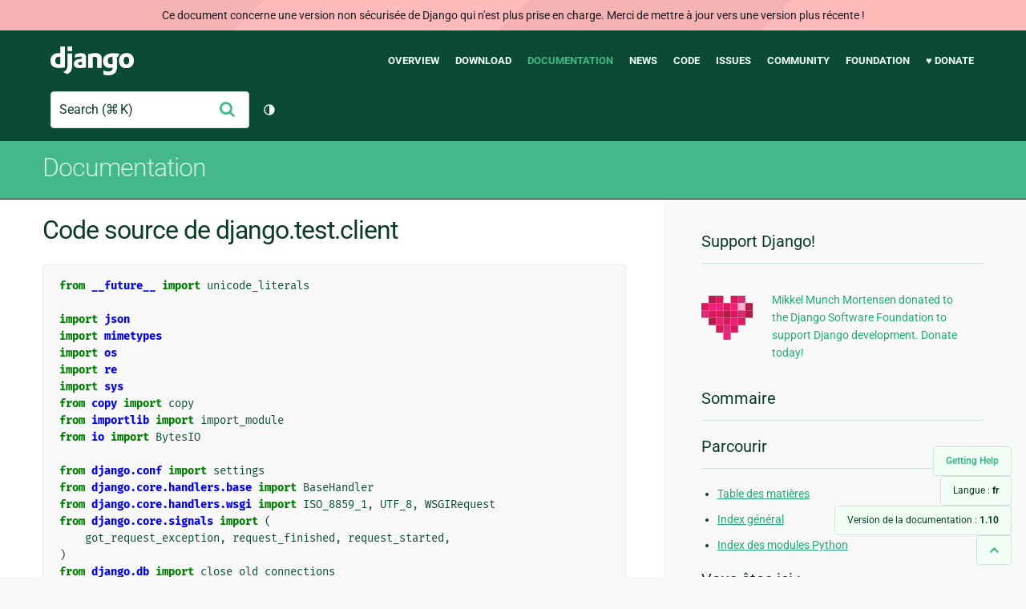

--- FILE ---
content_type: text/html; charset=utf-8
request_url: https://docs.djangoproject.com/fr/1.10/_modules/django/test/client/
body_size: 16052
content:
<!DOCTYPE html>
<html lang="fr">
  <head>
    <meta charset="utf-8">
    <meta http-equiv="X-UA-Compatible" content="IE=edge">
    <meta name="viewport" content="width=device-width, initial-scale=1">
    <meta name="ROBOTS" content="ALL" />
    <meta name="MSSmartTagsPreventParsing" content="true" />
    <meta name="Copyright" content="Django Software Foundation" />
    <meta name="keywords" content="Python, Django, framework, open-source" />
    <meta name="description" content="" />
    <meta name="fediverse:creator" content="@django@fosstodon.org" />
    
  
    
      
    
  
  <link rel="canonical" href="https://docs.djangoproject.com/fr/6.0/_modules/django/test/client/">
  
    
      
    
    <link rel="alternate"
          hreflang="el"
          href="https://docs.djangoproject.com/el/1.10/_modules/django/test/client/">
  
    
      
    
    <link rel="alternate"
          hreflang="en"
          href="https://docs.djangoproject.com/en/1.10/_modules/django/test/client/">
  
    
      
    
    <link rel="alternate"
          hreflang="es"
          href="https://docs.djangoproject.com/es/1.10/_modules/django/test/client/">
  
    
      
    
    <link rel="alternate"
          hreflang="fr"
          href="https://docs.djangoproject.com/fr/1.10/_modules/django/test/client/">
  
    
      
    
    <link rel="alternate"
          hreflang="id"
          href="https://docs.djangoproject.com/id/1.10/_modules/django/test/client/">
  
    
      
    
    <link rel="alternate"
          hreflang="ja"
          href="https://docs.djangoproject.com/ja/1.10/_modules/django/test/client/">
  
    
      
    
    <link rel="alternate"
          hreflang="pl"
          href="https://docs.djangoproject.com/pl/1.10/_modules/django/test/client/">
  
    
      
    
    <link rel="alternate"
          hreflang="pt-br"
          href="https://docs.djangoproject.com/pt-br/1.10/_modules/django/test/client/">
  

  <link rel="search"
        type="application/opensearchdescription+xml"
        href="https://docs.djangoproject.com/fr/1.10/search/description/"
        title="Documentation de Django">

    <!-- Favicons -->
    <link rel="apple-touch-icon" href="https://static.djangoproject.com/img/icon-touch.e4872c4da341.png">
    <link rel="icon" sizes="192x192" href="https://static.djangoproject.com/img/icon-touch.e4872c4da341.png">
    <link rel="shortcut icon" href="https://static.djangoproject.com/img/favicon.6dbf28c0650e.ico">
    <meta name="msapplication-TileColor" content="#113228">
    <meta name="msapplication-TileImage" content="https://static.djangoproject.com/img/icon-tile.b01ac0ef9f67.png">
    <meta name="theme-color" content="#0C4B33">

    
      <meta property="og:title" content="django.test.client | Documentation de Django" />
      <meta property="og:description" content="The web framework for perfectionists with deadlines." />
      <meta property="og:image" content="https://static.djangoproject.com/img/logos/django-logo-negative.1d528e2cb5fb.png" />
      <meta property="og:image:alt" content="Django logo" />
      <meta property="og:image:width" content="1200" />
      <meta property="og:image:height" content="546" />
      <meta property="og:image:type" content="image/png"/>
      <meta property="og:url" content="https://docs.djangoproject.com/fr/1.10/_modules/django/test/client/" />
      <meta property="og:site_name" content="Django Project" />

      <meta property="twitter:creator" content="djangoproject" />
      <meta property="twitter:site" content="djangoproject" />
      <meta property="twitter:card" content="summary">
    

    <title>django.test.client | Documentation de Django | Django</title>

    <link rel="stylesheet" href="https://static.djangoproject.com/css/output.cec6df2d8bbd.css" >

    <script src="https://static.djangoproject.com/js/mod/switch-dark-mode.139625c684db.js"></script>
    
  </head>

  <body id="generic" class="">
    
  
    <div id="outdated-warning" class="doc-floating-warning">
      Ce document concerne une version non sécurisée de Django qui n'est plus prise en charge. Merci de mettre à jour vers une version plus récente ! 
    </div>
  


    <a href="#main-content" class="skip-link">Skip to main content</a>
    

<header id="top">
  <div class="container container--flex--wrap--mobile">
    <a class="logo" href="https://www.djangoproject.com/">Django</a>
    <p class="meta">The web framework for perfectionists with deadlines.</p>
    <button class="menu-button">
      <i class="icon icon-reorder"></i>
      <span class="visuallyhidden">Menu</span>
    </button>
    <nav aria-labelledby="navigation-header">
      <span id="navigation-header" class="visuallyhidden">Main navigation</span>
      <ul>
        <li>
          <a href="https://www.djangoproject.com/start/overview/">Overview</a>
        </li>
        <li>
          <a href="https://www.djangoproject.com/download/">Download</a>
        </li>
        <li class="active">
          <a href="https://docs.djangoproject.com/">Documentation</a>
        </li>
        <li>
          <a href="https://www.djangoproject.com/weblog/">News</a>
        </li>
        <li>
          <a href="https://github.com/django/django" target="_blank" rel="noopener">Code</a>
        </li>
        <li>
          <a href="https://code.djangoproject.com/">Issues</a>
        </li>
        <li>
          <a href="https://www.djangoproject.com/community/">Community</a>
        </li>
        <li>
          <a href="https://www.djangoproject.com/foundation/">Foundation</a>
        </li>
        <li>
          <a href="https://www.djangoproject.com/fundraising/">&#9829; Donate</a>
        </li>
      </ul>
    </nav>
    <div class="header-tools">
      
<search class="search form-input" aria-labelledby="docs-search-label">
  <form action="https://docs.djangoproject.com/fr/1.10/search/">
    <label id="docs-search-label" class="visuallyhidden" for="id_q">Search</label>
    <input type="search" name="q" placeholder="Search" id="id_q">
    <input type="hidden" name="category" value="">

    <button type="submit">
      <i class="icon icon-search" aria-hidden="true"></i>
      <span class="visuallyhidden">Envoyer</span>
    </button>
  </form>
</search>

      

<button class="theme-toggle">
  <div class="visually-hidden theme-label-when-auto">Changer de thème (actuellement : automatique)</div>
  <div class="visually-hidden theme-label-when-light">Changer de thème (actuellement : clair)</div>
  <div class="visually-hidden theme-label-when-dark">Changer de thème (actuellement : sombre)</div>

  <div class="visually-hidden">Toggle Light / Dark / Auto color theme</div>
  <svg aria-hidden="true" class="theme-icon-when-auto">
    <use xlink:href="#icon-auto" />
  </svg>
  <svg aria-hidden="true" class="theme-icon-when-dark">
    <use xlink:href="#icon-moon" />
  </svg>
  <svg aria-hidden="true" class="theme-icon-when-light">
    <use xlink:href="#icon-sun" />
  </svg>
</button>

    </div>
  </div>
</header>

    

    <section class="copy-banner">
      <div class="container 
  container--flex container--flex--wrap--mobile
">
        
  <p><a href="https://docs.djangoproject.com/fr/1.10/">Documentation</a></p>

      </div>
    </section>

    <div id="billboard">
      
    </div>

    <div class="container sidebar-right">
      <main id="main-content">

        
          
        

        
  <div id="version-switcher">
    <ul id="faq-link">
      <li class="current-link">
        <a href="https://docs.djangoproject.com/fr/1.10/faq/help/">
          <span>Getting Help</span>
        </a>
      </li>
    </ul>
    <ul id="doc-languages" class="language-switcher doc-switcher">
      <li class="current">
        <button>Langue : <strong>fr</strong></button>
      </li>
      
        
          <li class="other">
            
              
            
            <a href="https://docs.djangoproject.com/pt-br/1.10/_modules/django/test/client/">pt-br</a>
          </li>
        
      
        
          <li class="other">
            
              
            
            <a href="https://docs.djangoproject.com/pl/1.10/_modules/django/test/client/">pl</a>
          </li>
        
      
        
          <li class="other">
            
              
            
            <a href="https://docs.djangoproject.com/ja/1.10/_modules/django/test/client/">ja</a>
          </li>
        
      
        
          <li class="other">
            
              
            
            <a href="https://docs.djangoproject.com/id/1.10/_modules/django/test/client/">id</a>
          </li>
        
      
        
      
        
          <li class="other">
            
              
            
            <a href="https://docs.djangoproject.com/es/1.10/_modules/django/test/client/">es</a>
          </li>
        
      
        
          <li class="other">
            
              
            
            <a href="https://docs.djangoproject.com/en/1.10/_modules/django/test/client/">en</a>
          </li>
        
      
        
          <li class="other">
            
              
            
            <a href="https://docs.djangoproject.com/el/1.10/_modules/django/test/client/">el</a>
          </li>
        
      
    </ul>

    
    <ul id="doc-versions" class="version-switcher doc-switcher">
      <li class="current ">
        <button>Version de la documentation :
          <strong>1.10</strong>
        </button>
      </li>
      
        
          <li class="other">
            
              
            
            <a href="https://docs.djangoproject.com/fr/dev/_modules/django/test/client/">dev</a>
          </li>
        
      
        
          <li class="other">
            
              
            
            <a href="https://docs.djangoproject.com/fr/2.2/_modules/django/test/client/">2.2</a>
          </li>
        
      
        
          <li class="other">
            
              
            
            <a href="https://docs.djangoproject.com/fr/2.1/_modules/django/test/client/">2.1</a>
          </li>
        
      
        
          <li class="other">
            
              
            
            <a href="https://docs.djangoproject.com/fr/2.0/_modules/django/test/client/">2.0</a>
          </li>
        
      
        
          <li class="other">
            
              
            
            <a href="https://docs.djangoproject.com/fr/1.11/_modules/django/test/client/">1.11</a>
          </li>
        
      
        
      
    </ul>
    <ul id="backtotop-link">
      <li class="current-link">
        <a href="#top" aria-label="Back to top" class="icon-chevron-up-align"><i class="icon icon-chevron-up"></i></a>
      </li>
    </ul>
  </div>

  
    <article id="docs-content">
      <h1>Code source de django.test.client</h1><div class="highlight"><pre>
<span></span><span class="kn">from</span> <span class="nn">__future__</span> <span class="k">import</span> <span class="n">unicode_literals</span>

<span class="kn">import</span> <span class="nn">json</span>
<span class="kn">import</span> <span class="nn">mimetypes</span>
<span class="kn">import</span> <span class="nn">os</span>
<span class="kn">import</span> <span class="nn">re</span>
<span class="kn">import</span> <span class="nn">sys</span>
<span class="kn">from</span> <span class="nn">copy</span> <span class="k">import</span> <span class="n">copy</span>
<span class="kn">from</span> <span class="nn">importlib</span> <span class="k">import</span> <span class="n">import_module</span>
<span class="kn">from</span> <span class="nn">io</span> <span class="k">import</span> <span class="n">BytesIO</span>

<span class="kn">from</span> <span class="nn">django.conf</span> <span class="k">import</span> <span class="n">settings</span>
<span class="kn">from</span> <span class="nn">django.core.handlers.base</span> <span class="k">import</span> <span class="n">BaseHandler</span>
<span class="kn">from</span> <span class="nn">django.core.handlers.wsgi</span> <span class="k">import</span> <span class="n">ISO_8859_1</span><span class="p">,</span> <span class="n">UTF_8</span><span class="p">,</span> <span class="n">WSGIRequest</span>
<span class="kn">from</span> <span class="nn">django.core.signals</span> <span class="k">import</span> <span class="p">(</span>
    <span class="n">got_request_exception</span><span class="p">,</span> <span class="n">request_finished</span><span class="p">,</span> <span class="n">request_started</span><span class="p">,</span>
<span class="p">)</span>
<span class="kn">from</span> <span class="nn">django.db</span> <span class="k">import</span> <span class="n">close_old_connections</span>
<span class="kn">from</span> <span class="nn">django.http</span> <span class="k">import</span> <span class="n">HttpRequest</span><span class="p">,</span> <span class="n">QueryDict</span><span class="p">,</span> <span class="n">SimpleCookie</span>
<span class="kn">from</span> <span class="nn">django.template</span> <span class="k">import</span> <span class="n">TemplateDoesNotExist</span>
<span class="kn">from</span> <span class="nn">django.test</span> <span class="k">import</span> <span class="n">signals</span>
<span class="kn">from</span> <span class="nn">django.test.utils</span> <span class="k">import</span> <span class="n">ContextList</span>
<span class="kn">from</span> <span class="nn">django.urls</span> <span class="k">import</span> <span class="n">resolve</span>
<span class="kn">from</span> <span class="nn">django.utils</span> <span class="k">import</span> <span class="n">six</span>
<span class="kn">from</span> <span class="nn">django.utils.encoding</span> <span class="k">import</span> <span class="n">force_bytes</span><span class="p">,</span> <span class="n">force_str</span><span class="p">,</span> <span class="n">uri_to_iri</span>
<span class="kn">from</span> <span class="nn">django.utils.functional</span> <span class="k">import</span> <span class="n">SimpleLazyObject</span><span class="p">,</span> <span class="n">curry</span>
<span class="kn">from</span> <span class="nn">django.utils.http</span> <span class="k">import</span> <span class="n">urlencode</span>
<span class="kn">from</span> <span class="nn">django.utils.itercompat</span> <span class="k">import</span> <span class="n">is_iterable</span>
<span class="kn">from</span> <span class="nn">django.utils.six.moves.urllib.parse</span> <span class="k">import</span> <span class="n">urljoin</span><span class="p">,</span> <span class="n">urlparse</span><span class="p">,</span> <span class="n">urlsplit</span>

<span class="n">__all__</span> <span class="o">=</span> <span class="p">(</span><span class="s1">&#39;Client&#39;</span><span class="p">,</span> <span class="s1">&#39;RedirectCycleError&#39;</span><span class="p">,</span> <span class="s1">&#39;RequestFactory&#39;</span><span class="p">,</span> <span class="s1">&#39;encode_file&#39;</span><span class="p">,</span> <span class="s1">&#39;encode_multipart&#39;</span><span class="p">)</span>


<span class="n">BOUNDARY</span> <span class="o">=</span> <span class="s1">&#39;BoUnDaRyStRiNg&#39;</span>
<span class="n">MULTIPART_CONTENT</span> <span class="o">=</span> <span class="s1">&#39;multipart/form-data; boundary=</span><span class="si">%s</span><span class="s1">&#39;</span> <span class="o">%</span> <span class="n">BOUNDARY</span>
<span class="n">CONTENT_TYPE_RE</span> <span class="o">=</span> <span class="n">re</span><span class="o">.</span><span class="n">compile</span><span class="p">(</span><span class="s1">&#39;.*; charset=([\w\d-]+);?&#39;</span><span class="p">)</span>


<span class="k">class</span> <span class="nc">RedirectCycleError</span><span class="p">(</span><span class="ne">Exception</span><span class="p">):</span>
    <span class="sd">&quot;&quot;&quot;</span>
<span class="sd">    The test client has been asked to follow a redirect loop.</span>
<span class="sd">    &quot;&quot;&quot;</span>
    <span class="k">def</span> <span class="nf">__init__</span><span class="p">(</span><span class="bp">self</span><span class="p">,</span> <span class="n">message</span><span class="p">,</span> <span class="n">last_response</span><span class="p">):</span>
        <span class="nb">super</span><span class="p">(</span><span class="n">RedirectCycleError</span><span class="p">,</span> <span class="bp">self</span><span class="p">)</span><span class="o">.</span><span class="fm">__init__</span><span class="p">(</span><span class="n">message</span><span class="p">)</span>
        <span class="bp">self</span><span class="o">.</span><span class="n">last_response</span> <span class="o">=</span> <span class="n">last_response</span>
        <span class="bp">self</span><span class="o">.</span><span class="n">redirect_chain</span> <span class="o">=</span> <span class="n">last_response</span><span class="o">.</span><span class="n">redirect_chain</span>


<span class="k">class</span> <span class="nc">FakePayload</span><span class="p">(</span><span class="nb">object</span><span class="p">):</span>
    <span class="sd">&quot;&quot;&quot;</span>
<span class="sd">    A wrapper around BytesIO that restricts what can be read since data from</span>
<span class="sd">    the network can&#39;t be seeked and cannot be read outside of its content</span>
<span class="sd">    length. This makes sure that views can&#39;t do anything under the test client</span>
<span class="sd">    that wouldn&#39;t work in Real Life.</span>
<span class="sd">    &quot;&quot;&quot;</span>
    <span class="k">def</span> <span class="nf">__init__</span><span class="p">(</span><span class="bp">self</span><span class="p">,</span> <span class="n">content</span><span class="o">=</span><span class="kc">None</span><span class="p">):</span>
        <span class="bp">self</span><span class="o">.</span><span class="n">__content</span> <span class="o">=</span> <span class="n">BytesIO</span><span class="p">()</span>
        <span class="bp">self</span><span class="o">.</span><span class="n">__len</span> <span class="o">=</span> <span class="mi">0</span>
        <span class="bp">self</span><span class="o">.</span><span class="n">read_started</span> <span class="o">=</span> <span class="kc">False</span>
        <span class="k">if</span> <span class="n">content</span> <span class="ow">is</span> <span class="ow">not</span> <span class="kc">None</span><span class="p">:</span>
            <span class="bp">self</span><span class="o">.</span><span class="n">write</span><span class="p">(</span><span class="n">content</span><span class="p">)</span>

    <span class="k">def</span> <span class="nf">__len__</span><span class="p">(</span><span class="bp">self</span><span class="p">):</span>
        <span class="k">return</span> <span class="bp">self</span><span class="o">.</span><span class="n">__len</span>

    <span class="k">def</span> <span class="nf">read</span><span class="p">(</span><span class="bp">self</span><span class="p">,</span> <span class="n">num_bytes</span><span class="o">=</span><span class="kc">None</span><span class="p">):</span>
        <span class="k">if</span> <span class="ow">not</span> <span class="bp">self</span><span class="o">.</span><span class="n">read_started</span><span class="p">:</span>
            <span class="bp">self</span><span class="o">.</span><span class="n">__content</span><span class="o">.</span><span class="n">seek</span><span class="p">(</span><span class="mi">0</span><span class="p">)</span>
            <span class="bp">self</span><span class="o">.</span><span class="n">read_started</span> <span class="o">=</span> <span class="kc">True</span>
        <span class="k">if</span> <span class="n">num_bytes</span> <span class="ow">is</span> <span class="kc">None</span><span class="p">:</span>
            <span class="n">num_bytes</span> <span class="o">=</span> <span class="bp">self</span><span class="o">.</span><span class="n">__len</span> <span class="ow">or</span> <span class="mi">0</span>
        <span class="k">assert</span> <span class="bp">self</span><span class="o">.</span><span class="n">__len</span> <span class="o">&gt;=</span> <span class="n">num_bytes</span><span class="p">,</span> <span class="s2">&quot;Cannot read more than the available bytes from the HTTP incoming data.&quot;</span>
        <span class="n">content</span> <span class="o">=</span> <span class="bp">self</span><span class="o">.</span><span class="n">__content</span><span class="o">.</span><span class="n">read</span><span class="p">(</span><span class="n">num_bytes</span><span class="p">)</span>
        <span class="bp">self</span><span class="o">.</span><span class="n">__len</span> <span class="o">-=</span> <span class="n">num_bytes</span>
        <span class="k">return</span> <span class="n">content</span>

    <span class="k">def</span> <span class="nf">write</span><span class="p">(</span><span class="bp">self</span><span class="p">,</span> <span class="n">content</span><span class="p">):</span>
        <span class="k">if</span> <span class="bp">self</span><span class="o">.</span><span class="n">read_started</span><span class="p">:</span>
            <span class="k">raise</span> <span class="ne">ValueError</span><span class="p">(</span><span class="s2">&quot;Unable to write a payload after he&#39;s been read&quot;</span><span class="p">)</span>
        <span class="n">content</span> <span class="o">=</span> <span class="n">force_bytes</span><span class="p">(</span><span class="n">content</span><span class="p">)</span>
        <span class="bp">self</span><span class="o">.</span><span class="n">__content</span><span class="o">.</span><span class="n">write</span><span class="p">(</span><span class="n">content</span><span class="p">)</span>
        <span class="bp">self</span><span class="o">.</span><span class="n">__len</span> <span class="o">+=</span> <span class="nb">len</span><span class="p">(</span><span class="n">content</span><span class="p">)</span>


<span class="k">def</span> <span class="nf">closing_iterator_wrapper</span><span class="p">(</span><span class="n">iterable</span><span class="p">,</span> <span class="n">close</span><span class="p">):</span>
    <span class="k">try</span><span class="p">:</span>
        <span class="k">for</span> <span class="n">item</span> <span class="ow">in</span> <span class="n">iterable</span><span class="p">:</span>
            <span class="k">yield</span> <span class="n">item</span>
    <span class="k">finally</span><span class="p">:</span>
        <span class="n">request_finished</span><span class="o">.</span><span class="n">disconnect</span><span class="p">(</span><span class="n">close_old_connections</span><span class="p">)</span>
        <span class="n">close</span><span class="p">()</span>                                 <span class="c1"># will fire request_finished</span>
        <span class="n">request_finished</span><span class="o">.</span><span class="n">connect</span><span class="p">(</span><span class="n">close_old_connections</span><span class="p">)</span>


<span class="k">def</span> <span class="nf">conditional_content_removal</span><span class="p">(</span><span class="n">request</span><span class="p">,</span> <span class="n">response</span><span class="p">):</span>
    <span class="sd">&quot;&quot;&quot;</span>
<span class="sd">    Simulate the behavior of most Web servers by removing the content of</span>
<span class="sd">    responses for HEAD requests, 1xx, 204, and 304 responses. Ensures</span>
<span class="sd">    compliance with RFC 7230, section 3.3.3.</span>
<span class="sd">    &quot;&quot;&quot;</span>
    <span class="k">if</span> <span class="mi">100</span> <span class="o">&lt;=</span> <span class="n">response</span><span class="o">.</span><span class="n">status_code</span> <span class="o">&lt;</span> <span class="mi">200</span> <span class="ow">or</span> <span class="n">response</span><span class="o">.</span><span class="n">status_code</span> <span class="ow">in</span> <span class="p">(</span><span class="mi">204</span><span class="p">,</span> <span class="mi">304</span><span class="p">):</span>
        <span class="k">if</span> <span class="n">response</span><span class="o">.</span><span class="n">streaming</span><span class="p">:</span>
            <span class="n">response</span><span class="o">.</span><span class="n">streaming_content</span> <span class="o">=</span> <span class="p">[]</span>
        <span class="k">else</span><span class="p">:</span>
            <span class="n">response</span><span class="o">.</span><span class="n">content</span> <span class="o">=</span> <span class="sa">b</span><span class="s1">&#39;&#39;</span>
        <span class="n">response</span><span class="p">[</span><span class="s1">&#39;Content-Length&#39;</span><span class="p">]</span> <span class="o">=</span> <span class="s1">&#39;0&#39;</span>
    <span class="k">if</span> <span class="n">request</span><span class="o">.</span><span class="n">method</span> <span class="o">==</span> <span class="s1">&#39;HEAD&#39;</span><span class="p">:</span>
        <span class="k">if</span> <span class="n">response</span><span class="o">.</span><span class="n">streaming</span><span class="p">:</span>
            <span class="n">response</span><span class="o">.</span><span class="n">streaming_content</span> <span class="o">=</span> <span class="p">[]</span>
        <span class="k">else</span><span class="p">:</span>
            <span class="n">response</span><span class="o">.</span><span class="n">content</span> <span class="o">=</span> <span class="sa">b</span><span class="s1">&#39;&#39;</span>
    <span class="k">return</span> <span class="n">response</span>


<span class="k">class</span> <span class="nc">ClientHandler</span><span class="p">(</span><span class="n">BaseHandler</span><span class="p">):</span>
    <span class="sd">&quot;&quot;&quot;</span>
<span class="sd">    A HTTP Handler that can be used for testing purposes. Uses the WSGI</span>
<span class="sd">    interface to compose requests, but returns the raw HttpResponse object with</span>
<span class="sd">    the originating WSGIRequest attached to its ``wsgi_request`` attribute.</span>
<span class="sd">    &quot;&quot;&quot;</span>
    <span class="k">def</span> <span class="nf">__init__</span><span class="p">(</span><span class="bp">self</span><span class="p">,</span> <span class="n">enforce_csrf_checks</span><span class="o">=</span><span class="kc">True</span><span class="p">,</span> <span class="o">*</span><span class="n">args</span><span class="p">,</span> <span class="o">**</span><span class="n">kwargs</span><span class="p">):</span>
        <span class="bp">self</span><span class="o">.</span><span class="n">enforce_csrf_checks</span> <span class="o">=</span> <span class="n">enforce_csrf_checks</span>
        <span class="nb">super</span><span class="p">(</span><span class="n">ClientHandler</span><span class="p">,</span> <span class="bp">self</span><span class="p">)</span><span class="o">.</span><span class="fm">__init__</span><span class="p">(</span><span class="o">*</span><span class="n">args</span><span class="p">,</span> <span class="o">**</span><span class="n">kwargs</span><span class="p">)</span>

    <span class="k">def</span> <span class="nf">__call__</span><span class="p">(</span><span class="bp">self</span><span class="p">,</span> <span class="n">environ</span><span class="p">):</span>
        <span class="c1"># Set up middleware if needed. We couldn&#39;t do this earlier, because</span>
        <span class="c1"># settings weren&#39;t available.</span>
        <span class="k">if</span> <span class="bp">self</span><span class="o">.</span><span class="n">_middleware_chain</span> <span class="ow">is</span> <span class="kc">None</span><span class="p">:</span>
            <span class="bp">self</span><span class="o">.</span><span class="n">load_middleware</span><span class="p">()</span>

        <span class="n">request_started</span><span class="o">.</span><span class="n">disconnect</span><span class="p">(</span><span class="n">close_old_connections</span><span class="p">)</span>
        <span class="n">request_started</span><span class="o">.</span><span class="n">send</span><span class="p">(</span><span class="n">sender</span><span class="o">=</span><span class="bp">self</span><span class="o">.</span><span class="vm">__class__</span><span class="p">,</span> <span class="n">environ</span><span class="o">=</span><span class="n">environ</span><span class="p">)</span>
        <span class="n">request_started</span><span class="o">.</span><span class="n">connect</span><span class="p">(</span><span class="n">close_old_connections</span><span class="p">)</span>
        <span class="n">request</span> <span class="o">=</span> <span class="n">WSGIRequest</span><span class="p">(</span><span class="n">environ</span><span class="p">)</span>
        <span class="c1"># sneaky little hack so that we can easily get round</span>
        <span class="c1"># CsrfViewMiddleware.  This makes life easier, and is probably</span>
        <span class="c1"># required for backwards compatibility with external tests against</span>
        <span class="c1"># admin views.</span>
        <span class="n">request</span><span class="o">.</span><span class="n">_dont_enforce_csrf_checks</span> <span class="o">=</span> <span class="ow">not</span> <span class="bp">self</span><span class="o">.</span><span class="n">enforce_csrf_checks</span>

        <span class="c1"># Request goes through middleware.</span>
        <span class="n">response</span> <span class="o">=</span> <span class="bp">self</span><span class="o">.</span><span class="n">get_response</span><span class="p">(</span><span class="n">request</span><span class="p">)</span>

        <span class="c1"># Simulate behaviors of most Web servers.</span>
        <span class="n">conditional_content_removal</span><span class="p">(</span><span class="n">request</span><span class="p">,</span> <span class="n">response</span><span class="p">)</span>

        <span class="c1"># Attach the originating request to the response so that it could be</span>
        <span class="c1"># later retrieved.</span>
        <span class="n">response</span><span class="o">.</span><span class="n">wsgi_request</span> <span class="o">=</span> <span class="n">request</span>

        <span class="c1"># We&#39;re emulating a WSGI server; we must call the close method</span>
        <span class="c1"># on completion.</span>
        <span class="k">if</span> <span class="n">response</span><span class="o">.</span><span class="n">streaming</span><span class="p">:</span>
            <span class="n">response</span><span class="o">.</span><span class="n">streaming_content</span> <span class="o">=</span> <span class="n">closing_iterator_wrapper</span><span class="p">(</span>
                <span class="n">response</span><span class="o">.</span><span class="n">streaming_content</span><span class="p">,</span> <span class="n">response</span><span class="o">.</span><span class="n">close</span><span class="p">)</span>
        <span class="k">else</span><span class="p">:</span>
            <span class="n">request_finished</span><span class="o">.</span><span class="n">disconnect</span><span class="p">(</span><span class="n">close_old_connections</span><span class="p">)</span>
            <span class="n">response</span><span class="o">.</span><span class="n">close</span><span class="p">()</span>                    <span class="c1"># will fire request_finished</span>
            <span class="n">request_finished</span><span class="o">.</span><span class="n">connect</span><span class="p">(</span><span class="n">close_old_connections</span><span class="p">)</span>

        <span class="k">return</span> <span class="n">response</span>


<span class="k">def</span> <span class="nf">store_rendered_templates</span><span class="p">(</span><span class="n">store</span><span class="p">,</span> <span class="n">signal</span><span class="p">,</span> <span class="n">sender</span><span class="p">,</span> <span class="n">template</span><span class="p">,</span> <span class="n">context</span><span class="p">,</span> <span class="o">**</span><span class="n">kwargs</span><span class="p">):</span>
    <span class="sd">&quot;&quot;&quot;</span>
<span class="sd">    Stores templates and contexts that are rendered.</span>

<span class="sd">    The context is copied so that it is an accurate representation at the time</span>
<span class="sd">    of rendering.</span>
<span class="sd">    &quot;&quot;&quot;</span>
    <span class="n">store</span><span class="o">.</span><span class="n">setdefault</span><span class="p">(</span><span class="s1">&#39;templates&#39;</span><span class="p">,</span> <span class="p">[])</span><span class="o">.</span><span class="n">append</span><span class="p">(</span><span class="n">template</span><span class="p">)</span>
    <span class="k">if</span> <span class="s1">&#39;context&#39;</span> <span class="ow">not</span> <span class="ow">in</span> <span class="n">store</span><span class="p">:</span>
        <span class="n">store</span><span class="p">[</span><span class="s1">&#39;context&#39;</span><span class="p">]</span> <span class="o">=</span> <span class="n">ContextList</span><span class="p">()</span>
    <span class="n">store</span><span class="p">[</span><span class="s1">&#39;context&#39;</span><span class="p">]</span><span class="o">.</span><span class="n">append</span><span class="p">(</span><span class="n">copy</span><span class="p">(</span><span class="n">context</span><span class="p">))</span>


<span class="k">def</span> <span class="nf">encode_multipart</span><span class="p">(</span><span class="n">boundary</span><span class="p">,</span> <span class="n">data</span><span class="p">):</span>
    <span class="sd">&quot;&quot;&quot;</span>
<span class="sd">    Encodes multipart POST data from a dictionary of form values.</span>

<span class="sd">    The key will be used as the form data name; the value will be transmitted</span>
<span class="sd">    as content. If the value is a file, the contents of the file will be sent</span>
<span class="sd">    as an application/octet-stream; otherwise, str(value) will be sent.</span>
<span class="sd">    &quot;&quot;&quot;</span>
    <span class="n">lines</span> <span class="o">=</span> <span class="p">[]</span>

    <span class="k">def</span> <span class="nf">to_bytes</span><span class="p">(</span><span class="n">s</span><span class="p">):</span>
        <span class="k">return</span> <span class="n">force_bytes</span><span class="p">(</span><span class="n">s</span><span class="p">,</span> <span class="n">settings</span><span class="o">.</span><span class="n">DEFAULT_CHARSET</span><span class="p">)</span>

    <span class="c1"># Not by any means perfect, but good enough for our purposes.</span>
    <span class="k">def</span> <span class="nf">is_file</span><span class="p">(</span><span class="n">thing</span><span class="p">):</span>
        <span class="k">return</span> <span class="nb">hasattr</span><span class="p">(</span><span class="n">thing</span><span class="p">,</span> <span class="s2">&quot;read&quot;</span><span class="p">)</span> <span class="ow">and</span> <span class="n">callable</span><span class="p">(</span><span class="n">thing</span><span class="o">.</span><span class="n">read</span><span class="p">)</span>

    <span class="c1"># Each bit of the multipart form data could be either a form value or a</span>
    <span class="c1"># file, or a *list* of form values and/or files. Remember that HTTP field</span>
    <span class="c1"># names can be duplicated!</span>
    <span class="k">for</span> <span class="p">(</span><span class="n">key</span><span class="p">,</span> <span class="n">value</span><span class="p">)</span> <span class="ow">in</span> <span class="n">data</span><span class="o">.</span><span class="n">items</span><span class="p">():</span>
        <span class="k">if</span> <span class="n">is_file</span><span class="p">(</span><span class="n">value</span><span class="p">):</span>
            <span class="n">lines</span><span class="o">.</span><span class="n">extend</span><span class="p">(</span><span class="n">encode_file</span><span class="p">(</span><span class="n">boundary</span><span class="p">,</span> <span class="n">key</span><span class="p">,</span> <span class="n">value</span><span class="p">))</span>
        <span class="k">elif</span> <span class="ow">not</span> <span class="nb">isinstance</span><span class="p">(</span><span class="n">value</span><span class="p">,</span> <span class="n">six</span><span class="o">.</span><span class="n">string_types</span><span class="p">)</span> <span class="ow">and</span> <span class="n">is_iterable</span><span class="p">(</span><span class="n">value</span><span class="p">):</span>
            <span class="k">for</span> <span class="n">item</span> <span class="ow">in</span> <span class="n">value</span><span class="p">:</span>
                <span class="k">if</span> <span class="n">is_file</span><span class="p">(</span><span class="n">item</span><span class="p">):</span>
                    <span class="n">lines</span><span class="o">.</span><span class="n">extend</span><span class="p">(</span><span class="n">encode_file</span><span class="p">(</span><span class="n">boundary</span><span class="p">,</span> <span class="n">key</span><span class="p">,</span> <span class="n">item</span><span class="p">))</span>
                <span class="k">else</span><span class="p">:</span>
                    <span class="n">lines</span><span class="o">.</span><span class="n">extend</span><span class="p">(</span><span class="n">to_bytes</span><span class="p">(</span><span class="n">val</span><span class="p">)</span> <span class="k">for</span> <span class="n">val</span> <span class="ow">in</span> <span class="p">[</span>
                        <span class="s1">&#39;--</span><span class="si">%s</span><span class="s1">&#39;</span> <span class="o">%</span> <span class="n">boundary</span><span class="p">,</span>
                        <span class="s1">&#39;Content-Disposition: form-data; name=&quot;</span><span class="si">%s</span><span class="s1">&quot;&#39;</span> <span class="o">%</span> <span class="n">key</span><span class="p">,</span>
                        <span class="s1">&#39;&#39;</span><span class="p">,</span>
                        <span class="n">item</span>
                    <span class="p">])</span>
        <span class="k">else</span><span class="p">:</span>
            <span class="n">lines</span><span class="o">.</span><span class="n">extend</span><span class="p">(</span><span class="n">to_bytes</span><span class="p">(</span><span class="n">val</span><span class="p">)</span> <span class="k">for</span> <span class="n">val</span> <span class="ow">in</span> <span class="p">[</span>
                <span class="s1">&#39;--</span><span class="si">%s</span><span class="s1">&#39;</span> <span class="o">%</span> <span class="n">boundary</span><span class="p">,</span>
                <span class="s1">&#39;Content-Disposition: form-data; name=&quot;</span><span class="si">%s</span><span class="s1">&quot;&#39;</span> <span class="o">%</span> <span class="n">key</span><span class="p">,</span>
                <span class="s1">&#39;&#39;</span><span class="p">,</span>
                <span class="n">value</span>
            <span class="p">])</span>

    <span class="n">lines</span><span class="o">.</span><span class="n">extend</span><span class="p">([</span>
        <span class="n">to_bytes</span><span class="p">(</span><span class="s1">&#39;--</span><span class="si">%s</span><span class="s1">--&#39;</span> <span class="o">%</span> <span class="n">boundary</span><span class="p">),</span>
        <span class="sa">b</span><span class="s1">&#39;&#39;</span><span class="p">,</span>
    <span class="p">])</span>
    <span class="k">return</span> <span class="sa">b</span><span class="s1">&#39;</span><span class="se">\r\n</span><span class="s1">&#39;</span><span class="o">.</span><span class="n">join</span><span class="p">(</span><span class="n">lines</span><span class="p">)</span>


<span class="k">def</span> <span class="nf">encode_file</span><span class="p">(</span><span class="n">boundary</span><span class="p">,</span> <span class="n">key</span><span class="p">,</span> <span class="n">file</span><span class="p">):</span>
    <span class="k">def</span> <span class="nf">to_bytes</span><span class="p">(</span><span class="n">s</span><span class="p">):</span>
        <span class="k">return</span> <span class="n">force_bytes</span><span class="p">(</span><span class="n">s</span><span class="p">,</span> <span class="n">settings</span><span class="o">.</span><span class="n">DEFAULT_CHARSET</span><span class="p">)</span>
    <span class="n">filename</span> <span class="o">=</span> <span class="n">os</span><span class="o">.</span><span class="n">path</span><span class="o">.</span><span class="n">basename</span><span class="p">(</span><span class="n">file</span><span class="o">.</span><span class="n">name</span><span class="p">)</span> <span class="k">if</span> <span class="nb">hasattr</span><span class="p">(</span><span class="n">file</span><span class="p">,</span> <span class="s1">&#39;name&#39;</span><span class="p">)</span> <span class="k">else</span> <span class="s1">&#39;&#39;</span>
    <span class="k">if</span> <span class="nb">hasattr</span><span class="p">(</span><span class="n">file</span><span class="p">,</span> <span class="s1">&#39;content_type&#39;</span><span class="p">):</span>
        <span class="n">content_type</span> <span class="o">=</span> <span class="n">file</span><span class="o">.</span><span class="n">content_type</span>
    <span class="k">elif</span> <span class="n">filename</span><span class="p">:</span>
        <span class="n">content_type</span> <span class="o">=</span> <span class="n">mimetypes</span><span class="o">.</span><span class="n">guess_type</span><span class="p">(</span><span class="n">filename</span><span class="p">)[</span><span class="mi">0</span><span class="p">]</span>
    <span class="k">else</span><span class="p">:</span>
        <span class="n">content_type</span> <span class="o">=</span> <span class="kc">None</span>

    <span class="k">if</span> <span class="n">content_type</span> <span class="ow">is</span> <span class="kc">None</span><span class="p">:</span>
        <span class="n">content_type</span> <span class="o">=</span> <span class="s1">&#39;application/octet-stream&#39;</span>
    <span class="k">if</span> <span class="ow">not</span> <span class="n">filename</span><span class="p">:</span>
        <span class="n">filename</span> <span class="o">=</span> <span class="n">key</span>
    <span class="k">return</span> <span class="p">[</span>
        <span class="n">to_bytes</span><span class="p">(</span><span class="s1">&#39;--</span><span class="si">%s</span><span class="s1">&#39;</span> <span class="o">%</span> <span class="n">boundary</span><span class="p">),</span>
        <span class="n">to_bytes</span><span class="p">(</span><span class="s1">&#39;Content-Disposition: form-data; name=&quot;</span><span class="si">%s</span><span class="s1">&quot;; filename=&quot;</span><span class="si">%s</span><span class="s1">&quot;&#39;</span>
                 <span class="o">%</span> <span class="p">(</span><span class="n">key</span><span class="p">,</span> <span class="n">filename</span><span class="p">)),</span>
        <span class="n">to_bytes</span><span class="p">(</span><span class="s1">&#39;Content-Type: </span><span class="si">%s</span><span class="s1">&#39;</span> <span class="o">%</span> <span class="n">content_type</span><span class="p">),</span>
        <span class="sa">b</span><span class="s1">&#39;&#39;</span><span class="p">,</span>
        <span class="n">to_bytes</span><span class="p">(</span><span class="n">file</span><span class="o">.</span><span class="n">read</span><span class="p">())</span>
    <span class="p">]</span>


<div class="viewcode-block" id="RequestFactory"><a class="viewcode-back" href="../../../../topics/testing/advanced/#django.test.RequestFactory">[docs]</a><span class="k">class</span> <span class="nc">RequestFactory</span><span class="p">(</span><span class="nb">object</span><span class="p">):</span>
    <span class="sd">&quot;&quot;&quot;</span>
<span class="sd">    Class that lets you create mock Request objects for use in testing.</span>

<span class="sd">    Usage:</span>

<span class="sd">    rf = RequestFactory()</span>
<span class="sd">    get_request = rf.get(&#39;/hello/&#39;)</span>
<span class="sd">    post_request = rf.post(&#39;/submit/&#39;, {&#39;foo&#39;: &#39;bar&#39;})</span>

<span class="sd">    Once you have a request object you can pass it to any view function,</span>
<span class="sd">    just as if that view had been hooked up using a URLconf.</span>
<span class="sd">    &quot;&quot;&quot;</span>
    <span class="k">def</span> <span class="nf">__init__</span><span class="p">(</span><span class="bp">self</span><span class="p">,</span> <span class="o">**</span><span class="n">defaults</span><span class="p">):</span>
        <span class="bp">self</span><span class="o">.</span><span class="n">defaults</span> <span class="o">=</span> <span class="n">defaults</span>
        <span class="bp">self</span><span class="o">.</span><span class="n">cookies</span> <span class="o">=</span> <span class="n">SimpleCookie</span><span class="p">()</span>
        <span class="bp">self</span><span class="o">.</span><span class="n">errors</span> <span class="o">=</span> <span class="n">BytesIO</span><span class="p">()</span>

    <span class="k">def</span> <span class="nf">_base_environ</span><span class="p">(</span><span class="bp">self</span><span class="p">,</span> <span class="o">**</span><span class="n">request</span><span class="p">):</span>
        <span class="sd">&quot;&quot;&quot;</span>
<span class="sd">        The base environment for a request.</span>
<span class="sd">        &quot;&quot;&quot;</span>
        <span class="c1"># This is a minimal valid WSGI environ dictionary, plus:</span>
        <span class="c1"># - HTTP_COOKIE: for cookie support,</span>
        <span class="c1"># - REMOTE_ADDR: often useful, see #8551.</span>
        <span class="c1"># See http://www.python.org/dev/peps/pep-3333/#environ-variables</span>
        <span class="n">environ</span> <span class="o">=</span> <span class="p">{</span>
            <span class="s1">&#39;HTTP_COOKIE&#39;</span><span class="p">:</span> <span class="bp">self</span><span class="o">.</span><span class="n">cookies</span><span class="o">.</span><span class="n">output</span><span class="p">(</span><span class="n">header</span><span class="o">=</span><span class="s1">&#39;&#39;</span><span class="p">,</span> <span class="n">sep</span><span class="o">=</span><span class="s1">&#39;; &#39;</span><span class="p">),</span>
            <span class="s1">&#39;PATH_INFO&#39;</span><span class="p">:</span> <span class="nb">str</span><span class="p">(</span><span class="s1">&#39;/&#39;</span><span class="p">),</span>
            <span class="s1">&#39;REMOTE_ADDR&#39;</span><span class="p">:</span> <span class="nb">str</span><span class="p">(</span><span class="s1">&#39;127.0.0.1&#39;</span><span class="p">),</span>
            <span class="s1">&#39;REQUEST_METHOD&#39;</span><span class="p">:</span> <span class="nb">str</span><span class="p">(</span><span class="s1">&#39;GET&#39;</span><span class="p">),</span>
            <span class="s1">&#39;SCRIPT_NAME&#39;</span><span class="p">:</span> <span class="nb">str</span><span class="p">(</span><span class="s1">&#39;&#39;</span><span class="p">),</span>
            <span class="s1">&#39;SERVER_NAME&#39;</span><span class="p">:</span> <span class="nb">str</span><span class="p">(</span><span class="s1">&#39;testserver&#39;</span><span class="p">),</span>
            <span class="s1">&#39;SERVER_PORT&#39;</span><span class="p">:</span> <span class="nb">str</span><span class="p">(</span><span class="s1">&#39;80&#39;</span><span class="p">),</span>
            <span class="s1">&#39;SERVER_PROTOCOL&#39;</span><span class="p">:</span> <span class="nb">str</span><span class="p">(</span><span class="s1">&#39;HTTP/1.1&#39;</span><span class="p">),</span>
            <span class="s1">&#39;wsgi.version&#39;</span><span class="p">:</span> <span class="p">(</span><span class="mi">1</span><span class="p">,</span> <span class="mi">0</span><span class="p">),</span>
            <span class="s1">&#39;wsgi.url_scheme&#39;</span><span class="p">:</span> <span class="nb">str</span><span class="p">(</span><span class="s1">&#39;http&#39;</span><span class="p">),</span>
            <span class="s1">&#39;wsgi.input&#39;</span><span class="p">:</span> <span class="n">FakePayload</span><span class="p">(</span><span class="sa">b</span><span class="s1">&#39;&#39;</span><span class="p">),</span>
            <span class="s1">&#39;wsgi.errors&#39;</span><span class="p">:</span> <span class="bp">self</span><span class="o">.</span><span class="n">errors</span><span class="p">,</span>
            <span class="s1">&#39;wsgi.multiprocess&#39;</span><span class="p">:</span> <span class="kc">True</span><span class="p">,</span>
            <span class="s1">&#39;wsgi.multithread&#39;</span><span class="p">:</span> <span class="kc">False</span><span class="p">,</span>
            <span class="s1">&#39;wsgi.run_once&#39;</span><span class="p">:</span> <span class="kc">False</span><span class="p">,</span>
        <span class="p">}</span>
        <span class="n">environ</span><span class="o">.</span><span class="n">update</span><span class="p">(</span><span class="bp">self</span><span class="o">.</span><span class="n">defaults</span><span class="p">)</span>
        <span class="n">environ</span><span class="o">.</span><span class="n">update</span><span class="p">(</span><span class="n">request</span><span class="p">)</span>
        <span class="k">return</span> <span class="n">environ</span>

    <span class="k">def</span> <span class="nf">request</span><span class="p">(</span><span class="bp">self</span><span class="p">,</span> <span class="o">**</span><span class="n">request</span><span class="p">):</span>
        <span class="s2">&quot;Construct a generic request object.&quot;</span>
        <span class="k">return</span> <span class="n">WSGIRequest</span><span class="p">(</span><span class="bp">self</span><span class="o">.</span><span class="n">_base_environ</span><span class="p">(</span><span class="o">**</span><span class="n">request</span><span class="p">))</span>

    <span class="k">def</span> <span class="nf">_encode_data</span><span class="p">(</span><span class="bp">self</span><span class="p">,</span> <span class="n">data</span><span class="p">,</span> <span class="n">content_type</span><span class="p">):</span>
        <span class="k">if</span> <span class="n">content_type</span> <span class="ow">is</span> <span class="n">MULTIPART_CONTENT</span><span class="p">:</span>
            <span class="k">return</span> <span class="n">encode_multipart</span><span class="p">(</span><span class="n">BOUNDARY</span><span class="p">,</span> <span class="n">data</span><span class="p">)</span>
        <span class="k">else</span><span class="p">:</span>
            <span class="c1"># Encode the content so that the byte representation is correct.</span>
            <span class="n">match</span> <span class="o">=</span> <span class="n">CONTENT_TYPE_RE</span><span class="o">.</span><span class="n">match</span><span class="p">(</span><span class="n">content_type</span><span class="p">)</span>
            <span class="k">if</span> <span class="n">match</span><span class="p">:</span>
                <span class="n">charset</span> <span class="o">=</span> <span class="n">match</span><span class="o">.</span><span class="n">group</span><span class="p">(</span><span class="mi">1</span><span class="p">)</span>
            <span class="k">else</span><span class="p">:</span>
                <span class="n">charset</span> <span class="o">=</span> <span class="n">settings</span><span class="o">.</span><span class="n">DEFAULT_CHARSET</span>
            <span class="k">return</span> <span class="n">force_bytes</span><span class="p">(</span><span class="n">data</span><span class="p">,</span> <span class="n">encoding</span><span class="o">=</span><span class="n">charset</span><span class="p">)</span>

    <span class="k">def</span> <span class="nf">_get_path</span><span class="p">(</span><span class="bp">self</span><span class="p">,</span> <span class="n">parsed</span><span class="p">):</span>
        <span class="n">path</span> <span class="o">=</span> <span class="n">force_str</span><span class="p">(</span><span class="n">parsed</span><span class="p">[</span><span class="mi">2</span><span class="p">])</span>
        <span class="c1"># If there are parameters, add them</span>
        <span class="k">if</span> <span class="n">parsed</span><span class="p">[</span><span class="mi">3</span><span class="p">]:</span>
            <span class="n">path</span> <span class="o">+=</span> <span class="nb">str</span><span class="p">(</span><span class="s2">&quot;;&quot;</span><span class="p">)</span> <span class="o">+</span> <span class="n">force_str</span><span class="p">(</span><span class="n">parsed</span><span class="p">[</span><span class="mi">3</span><span class="p">])</span>
        <span class="n">path</span> <span class="o">=</span> <span class="n">uri_to_iri</span><span class="p">(</span><span class="n">path</span><span class="p">)</span><span class="o">.</span><span class="n">encode</span><span class="p">(</span><span class="n">UTF_8</span><span class="p">)</span>
        <span class="c1"># Under Python 3, non-ASCII values in the WSGI environ are arbitrarily</span>
        <span class="c1"># decoded with ISO-8859-1. We replicate this behavior here.</span>
        <span class="c1"># Refs comment in `get_bytes_from_wsgi()`.</span>
        <span class="k">return</span> <span class="n">path</span><span class="o">.</span><span class="n">decode</span><span class="p">(</span><span class="n">ISO_8859_1</span><span class="p">)</span> <span class="k">if</span> <span class="n">six</span><span class="o">.</span><span class="n">PY3</span> <span class="k">else</span> <span class="n">path</span>

    <span class="k">def</span> <span class="nf">get</span><span class="p">(</span><span class="bp">self</span><span class="p">,</span> <span class="n">path</span><span class="p">,</span> <span class="n">data</span><span class="o">=</span><span class="kc">None</span><span class="p">,</span> <span class="n">secure</span><span class="o">=</span><span class="kc">False</span><span class="p">,</span> <span class="o">**</span><span class="n">extra</span><span class="p">):</span>
        <span class="s2">&quot;Construct a GET request.&quot;</span>

        <span class="n">data</span> <span class="o">=</span> <span class="p">{}</span> <span class="k">if</span> <span class="n">data</span> <span class="ow">is</span> <span class="kc">None</span> <span class="k">else</span> <span class="n">data</span>
        <span class="n">r</span> <span class="o">=</span> <span class="p">{</span>
            <span class="s1">&#39;QUERY_STRING&#39;</span><span class="p">:</span> <span class="n">urlencode</span><span class="p">(</span><span class="n">data</span><span class="p">,</span> <span class="n">doseq</span><span class="o">=</span><span class="kc">True</span><span class="p">),</span>
        <span class="p">}</span>
        <span class="n">r</span><span class="o">.</span><span class="n">update</span><span class="p">(</span><span class="n">extra</span><span class="p">)</span>
        <span class="k">return</span> <span class="bp">self</span><span class="o">.</span><span class="n">generic</span><span class="p">(</span><span class="s1">&#39;GET&#39;</span><span class="p">,</span> <span class="n">path</span><span class="p">,</span> <span class="n">secure</span><span class="o">=</span><span class="n">secure</span><span class="p">,</span> <span class="o">**</span><span class="n">r</span><span class="p">)</span>

    <span class="k">def</span> <span class="nf">post</span><span class="p">(</span><span class="bp">self</span><span class="p">,</span> <span class="n">path</span><span class="p">,</span> <span class="n">data</span><span class="o">=</span><span class="kc">None</span><span class="p">,</span> <span class="n">content_type</span><span class="o">=</span><span class="n">MULTIPART_CONTENT</span><span class="p">,</span>
             <span class="n">secure</span><span class="o">=</span><span class="kc">False</span><span class="p">,</span> <span class="o">**</span><span class="n">extra</span><span class="p">):</span>
        <span class="s2">&quot;Construct a POST request.&quot;</span>

        <span class="n">data</span> <span class="o">=</span> <span class="p">{}</span> <span class="k">if</span> <span class="n">data</span> <span class="ow">is</span> <span class="kc">None</span> <span class="k">else</span> <span class="n">data</span>
        <span class="n">post_data</span> <span class="o">=</span> <span class="bp">self</span><span class="o">.</span><span class="n">_encode_data</span><span class="p">(</span><span class="n">data</span><span class="p">,</span> <span class="n">content_type</span><span class="p">)</span>

        <span class="k">return</span> <span class="bp">self</span><span class="o">.</span><span class="n">generic</span><span class="p">(</span><span class="s1">&#39;POST&#39;</span><span class="p">,</span> <span class="n">path</span><span class="p">,</span> <span class="n">post_data</span><span class="p">,</span> <span class="n">content_type</span><span class="p">,</span>
                            <span class="n">secure</span><span class="o">=</span><span class="n">secure</span><span class="p">,</span> <span class="o">**</span><span class="n">extra</span><span class="p">)</span>

    <span class="k">def</span> <span class="nf">head</span><span class="p">(</span><span class="bp">self</span><span class="p">,</span> <span class="n">path</span><span class="p">,</span> <span class="n">data</span><span class="o">=</span><span class="kc">None</span><span class="p">,</span> <span class="n">secure</span><span class="o">=</span><span class="kc">False</span><span class="p">,</span> <span class="o">**</span><span class="n">extra</span><span class="p">):</span>
        <span class="s2">&quot;Construct a HEAD request.&quot;</span>

        <span class="n">data</span> <span class="o">=</span> <span class="p">{}</span> <span class="k">if</span> <span class="n">data</span> <span class="ow">is</span> <span class="kc">None</span> <span class="k">else</span> <span class="n">data</span>
        <span class="n">r</span> <span class="o">=</span> <span class="p">{</span>
            <span class="s1">&#39;QUERY_STRING&#39;</span><span class="p">:</span> <span class="n">urlencode</span><span class="p">(</span><span class="n">data</span><span class="p">,</span> <span class="n">doseq</span><span class="o">=</span><span class="kc">True</span><span class="p">),</span>
        <span class="p">}</span>
        <span class="n">r</span><span class="o">.</span><span class="n">update</span><span class="p">(</span><span class="n">extra</span><span class="p">)</span>
        <span class="k">return</span> <span class="bp">self</span><span class="o">.</span><span class="n">generic</span><span class="p">(</span><span class="s1">&#39;HEAD&#39;</span><span class="p">,</span> <span class="n">path</span><span class="p">,</span> <span class="n">secure</span><span class="o">=</span><span class="n">secure</span><span class="p">,</span> <span class="o">**</span><span class="n">r</span><span class="p">)</span>

    <span class="k">def</span> <span class="nf">trace</span><span class="p">(</span><span class="bp">self</span><span class="p">,</span> <span class="n">path</span><span class="p">,</span> <span class="n">secure</span><span class="o">=</span><span class="kc">False</span><span class="p">,</span> <span class="o">**</span><span class="n">extra</span><span class="p">):</span>
        <span class="s2">&quot;Construct a TRACE request.&quot;</span>
        <span class="k">return</span> <span class="bp">self</span><span class="o">.</span><span class="n">generic</span><span class="p">(</span><span class="s1">&#39;TRACE&#39;</span><span class="p">,</span> <span class="n">path</span><span class="p">,</span> <span class="n">secure</span><span class="o">=</span><span class="n">secure</span><span class="p">,</span> <span class="o">**</span><span class="n">extra</span><span class="p">)</span>

    <span class="k">def</span> <span class="nf">options</span><span class="p">(</span><span class="bp">self</span><span class="p">,</span> <span class="n">path</span><span class="p">,</span> <span class="n">data</span><span class="o">=</span><span class="s1">&#39;&#39;</span><span class="p">,</span> <span class="n">content_type</span><span class="o">=</span><span class="s1">&#39;application/octet-stream&#39;</span><span class="p">,</span>
                <span class="n">secure</span><span class="o">=</span><span class="kc">False</span><span class="p">,</span> <span class="o">**</span><span class="n">extra</span><span class="p">):</span>
        <span class="s2">&quot;Construct an OPTIONS request.&quot;</span>
        <span class="k">return</span> <span class="bp">self</span><span class="o">.</span><span class="n">generic</span><span class="p">(</span><span class="s1">&#39;OPTIONS&#39;</span><span class="p">,</span> <span class="n">path</span><span class="p">,</span> <span class="n">data</span><span class="p">,</span> <span class="n">content_type</span><span class="p">,</span>
                            <span class="n">secure</span><span class="o">=</span><span class="n">secure</span><span class="p">,</span> <span class="o">**</span><span class="n">extra</span><span class="p">)</span>

    <span class="k">def</span> <span class="nf">put</span><span class="p">(</span><span class="bp">self</span><span class="p">,</span> <span class="n">path</span><span class="p">,</span> <span class="n">data</span><span class="o">=</span><span class="s1">&#39;&#39;</span><span class="p">,</span> <span class="n">content_type</span><span class="o">=</span><span class="s1">&#39;application/octet-stream&#39;</span><span class="p">,</span>
            <span class="n">secure</span><span class="o">=</span><span class="kc">False</span><span class="p">,</span> <span class="o">**</span><span class="n">extra</span><span class="p">):</span>
        <span class="s2">&quot;Construct a PUT request.&quot;</span>
        <span class="k">return</span> <span class="bp">self</span><span class="o">.</span><span class="n">generic</span><span class="p">(</span><span class="s1">&#39;PUT&#39;</span><span class="p">,</span> <span class="n">path</span><span class="p">,</span> <span class="n">data</span><span class="p">,</span> <span class="n">content_type</span><span class="p">,</span>
                            <span class="n">secure</span><span class="o">=</span><span class="n">secure</span><span class="p">,</span> <span class="o">**</span><span class="n">extra</span><span class="p">)</span>

    <span class="k">def</span> <span class="nf">patch</span><span class="p">(</span><span class="bp">self</span><span class="p">,</span> <span class="n">path</span><span class="p">,</span> <span class="n">data</span><span class="o">=</span><span class="s1">&#39;&#39;</span><span class="p">,</span> <span class="n">content_type</span><span class="o">=</span><span class="s1">&#39;application/octet-stream&#39;</span><span class="p">,</span>
              <span class="n">secure</span><span class="o">=</span><span class="kc">False</span><span class="p">,</span> <span class="o">**</span><span class="n">extra</span><span class="p">):</span>
        <span class="s2">&quot;Construct a PATCH request.&quot;</span>
        <span class="k">return</span> <span class="bp">self</span><span class="o">.</span><span class="n">generic</span><span class="p">(</span><span class="s1">&#39;PATCH&#39;</span><span class="p">,</span> <span class="n">path</span><span class="p">,</span> <span class="n">data</span><span class="p">,</span> <span class="n">content_type</span><span class="p">,</span>
                            <span class="n">secure</span><span class="o">=</span><span class="n">secure</span><span class="p">,</span> <span class="o">**</span><span class="n">extra</span><span class="p">)</span>

    <span class="k">def</span> <span class="nf">delete</span><span class="p">(</span><span class="bp">self</span><span class="p">,</span> <span class="n">path</span><span class="p">,</span> <span class="n">data</span><span class="o">=</span><span class="s1">&#39;&#39;</span><span class="p">,</span> <span class="n">content_type</span><span class="o">=</span><span class="s1">&#39;application/octet-stream&#39;</span><span class="p">,</span>
               <span class="n">secure</span><span class="o">=</span><span class="kc">False</span><span class="p">,</span> <span class="o">**</span><span class="n">extra</span><span class="p">):</span>
        <span class="s2">&quot;Construct a DELETE request.&quot;</span>
        <span class="k">return</span> <span class="bp">self</span><span class="o">.</span><span class="n">generic</span><span class="p">(</span><span class="s1">&#39;DELETE&#39;</span><span class="p">,</span> <span class="n">path</span><span class="p">,</span> <span class="n">data</span><span class="p">,</span> <span class="n">content_type</span><span class="p">,</span>
                            <span class="n">secure</span><span class="o">=</span><span class="n">secure</span><span class="p">,</span> <span class="o">**</span><span class="n">extra</span><span class="p">)</span>

    <span class="k">def</span> <span class="nf">generic</span><span class="p">(</span><span class="bp">self</span><span class="p">,</span> <span class="n">method</span><span class="p">,</span> <span class="n">path</span><span class="p">,</span> <span class="n">data</span><span class="o">=</span><span class="s1">&#39;&#39;</span><span class="p">,</span>
                <span class="n">content_type</span><span class="o">=</span><span class="s1">&#39;application/octet-stream&#39;</span><span class="p">,</span> <span class="n">secure</span><span class="o">=</span><span class="kc">False</span><span class="p">,</span>
                <span class="o">**</span><span class="n">extra</span><span class="p">):</span>
        <span class="sd">&quot;&quot;&quot;Constructs an arbitrary HTTP request.&quot;&quot;&quot;</span>
        <span class="n">parsed</span> <span class="o">=</span> <span class="n">urlparse</span><span class="p">(</span><span class="n">force_str</span><span class="p">(</span><span class="n">path</span><span class="p">))</span>
        <span class="n">data</span> <span class="o">=</span> <span class="n">force_bytes</span><span class="p">(</span><span class="n">data</span><span class="p">,</span> <span class="n">settings</span><span class="o">.</span><span class="n">DEFAULT_CHARSET</span><span class="p">)</span>
        <span class="n">r</span> <span class="o">=</span> <span class="p">{</span>
            <span class="s1">&#39;PATH_INFO&#39;</span><span class="p">:</span> <span class="bp">self</span><span class="o">.</span><span class="n">_get_path</span><span class="p">(</span><span class="n">parsed</span><span class="p">),</span>
            <span class="s1">&#39;REQUEST_METHOD&#39;</span><span class="p">:</span> <span class="nb">str</span><span class="p">(</span><span class="n">method</span><span class="p">),</span>
            <span class="s1">&#39;SERVER_PORT&#39;</span><span class="p">:</span> <span class="nb">str</span><span class="p">(</span><span class="s1">&#39;443&#39;</span><span class="p">)</span> <span class="k">if</span> <span class="n">secure</span> <span class="k">else</span> <span class="nb">str</span><span class="p">(</span><span class="s1">&#39;80&#39;</span><span class="p">),</span>
            <span class="s1">&#39;wsgi.url_scheme&#39;</span><span class="p">:</span> <span class="nb">str</span><span class="p">(</span><span class="s1">&#39;https&#39;</span><span class="p">)</span> <span class="k">if</span> <span class="n">secure</span> <span class="k">else</span> <span class="nb">str</span><span class="p">(</span><span class="s1">&#39;http&#39;</span><span class="p">),</span>
        <span class="p">}</span>
        <span class="k">if</span> <span class="n">data</span><span class="p">:</span>
            <span class="n">r</span><span class="o">.</span><span class="n">update</span><span class="p">({</span>
                <span class="s1">&#39;CONTENT_LENGTH&#39;</span><span class="p">:</span> <span class="nb">len</span><span class="p">(</span><span class="n">data</span><span class="p">),</span>
                <span class="s1">&#39;CONTENT_TYPE&#39;</span><span class="p">:</span> <span class="nb">str</span><span class="p">(</span><span class="n">content_type</span><span class="p">),</span>
                <span class="s1">&#39;wsgi.input&#39;</span><span class="p">:</span> <span class="n">FakePayload</span><span class="p">(</span><span class="n">data</span><span class="p">),</span>
            <span class="p">})</span>
        <span class="n">r</span><span class="o">.</span><span class="n">update</span><span class="p">(</span><span class="n">extra</span><span class="p">)</span>
        <span class="c1"># If QUERY_STRING is absent or empty, we want to extract it from the URL.</span>
        <span class="k">if</span> <span class="ow">not</span> <span class="n">r</span><span class="o">.</span><span class="n">get</span><span class="p">(</span><span class="s1">&#39;QUERY_STRING&#39;</span><span class="p">):</span>
            <span class="n">query_string</span> <span class="o">=</span> <span class="n">force_bytes</span><span class="p">(</span><span class="n">parsed</span><span class="p">[</span><span class="mi">4</span><span class="p">])</span>
            <span class="c1"># WSGI requires latin-1 encoded strings. See get_path_info().</span>
            <span class="k">if</span> <span class="n">six</span><span class="o">.</span><span class="n">PY3</span><span class="p">:</span>
                <span class="n">query_string</span> <span class="o">=</span> <span class="n">query_string</span><span class="o">.</span><span class="n">decode</span><span class="p">(</span><span class="s1">&#39;iso-8859-1&#39;</span><span class="p">)</span>
            <span class="n">r</span><span class="p">[</span><span class="s1">&#39;QUERY_STRING&#39;</span><span class="p">]</span> <span class="o">=</span> <span class="n">query_string</span>
        <span class="k">return</span> <span class="bp">self</span><span class="o">.</span><span class="n">request</span><span class="p">(</span><span class="o">**</span><span class="n">r</span><span class="p">)</span></div>


<div class="viewcode-block" id="Client"><a class="viewcode-back" href="../../../../topics/testing/tools/#django.test.Client">[docs]</a><span class="k">class</span> <span class="nc">Client</span><span class="p">(</span><span class="n">RequestFactory</span><span class="p">):</span>
    <span class="sd">&quot;&quot;&quot;</span>
<span class="sd">    A class that can act as a client for testing purposes.</span>

<span class="sd">    It allows the user to compose GET and POST requests, and</span>
<span class="sd">    obtain the response that the server gave to those requests.</span>
<span class="sd">    The server Response objects are annotated with the details</span>
<span class="sd">    of the contexts and templates that were rendered during the</span>
<span class="sd">    process of serving the request.</span>

<span class="sd">    Client objects are stateful - they will retain cookie (and</span>
<span class="sd">    thus session) details for the lifetime of the Client instance.</span>

<span class="sd">    This is not intended as a replacement for Twill/Selenium or</span>
<span class="sd">    the like - it is here to allow testing against the</span>
<span class="sd">    contexts and templates produced by a view, rather than the</span>
<span class="sd">    HTML rendered to the end-user.</span>
<span class="sd">    &quot;&quot;&quot;</span>
    <span class="k">def</span> <span class="nf">__init__</span><span class="p">(</span><span class="bp">self</span><span class="p">,</span> <span class="n">enforce_csrf_checks</span><span class="o">=</span><span class="kc">False</span><span class="p">,</span> <span class="o">**</span><span class="n">defaults</span><span class="p">):</span>
        <span class="nb">super</span><span class="p">(</span><span class="n">Client</span><span class="p">,</span> <span class="bp">self</span><span class="p">)</span><span class="o">.</span><span class="fm">__init__</span><span class="p">(</span><span class="o">**</span><span class="n">defaults</span><span class="p">)</span>
        <span class="bp">self</span><span class="o">.</span><span class="n">handler</span> <span class="o">=</span> <span class="n">ClientHandler</span><span class="p">(</span><span class="n">enforce_csrf_checks</span><span class="p">)</span>
        <span class="bp">self</span><span class="o">.</span><span class="n">exc_info</span> <span class="o">=</span> <span class="kc">None</span>

    <span class="k">def</span> <span class="nf">store_exc_info</span><span class="p">(</span><span class="bp">self</span><span class="p">,</span> <span class="o">**</span><span class="n">kwargs</span><span class="p">):</span>
        <span class="sd">&quot;&quot;&quot;</span>
<span class="sd">        Stores exceptions when they are generated by a view.</span>
<span class="sd">        &quot;&quot;&quot;</span>
        <span class="bp">self</span><span class="o">.</span><span class="n">exc_info</span> <span class="o">=</span> <span class="n">sys</span><span class="o">.</span><span class="n">exc_info</span><span class="p">()</span>

    <span class="k">def</span> <span class="nf">_session</span><span class="p">(</span><span class="bp">self</span><span class="p">):</span>
        <span class="sd">&quot;&quot;&quot;</span>
<span class="sd">        Obtains the current session variables.</span>
<span class="sd">        &quot;&quot;&quot;</span>
        <span class="n">engine</span> <span class="o">=</span> <span class="n">import_module</span><span class="p">(</span><span class="n">settings</span><span class="o">.</span><span class="n">SESSION_ENGINE</span><span class="p">)</span>
        <span class="n">cookie</span> <span class="o">=</span> <span class="bp">self</span><span class="o">.</span><span class="n">cookies</span><span class="o">.</span><span class="n">get</span><span class="p">(</span><span class="n">settings</span><span class="o">.</span><span class="n">SESSION_COOKIE_NAME</span><span class="p">)</span>
        <span class="k">if</span> <span class="n">cookie</span><span class="p">:</span>
            <span class="k">return</span> <span class="n">engine</span><span class="o">.</span><span class="n">SessionStore</span><span class="p">(</span><span class="n">cookie</span><span class="o">.</span><span class="n">value</span><span class="p">)</span>

        <span class="n">session</span> <span class="o">=</span> <span class="n">engine</span><span class="o">.</span><span class="n">SessionStore</span><span class="p">()</span>
        <span class="n">session</span><span class="o">.</span><span class="n">save</span><span class="p">()</span>
        <span class="bp">self</span><span class="o">.</span><span class="n">cookies</span><span class="p">[</span><span class="n">settings</span><span class="o">.</span><span class="n">SESSION_COOKIE_NAME</span><span class="p">]</span> <span class="o">=</span> <span class="n">session</span><span class="o">.</span><span class="n">session_key</span>
        <span class="k">return</span> <span class="n">session</span>
    <span class="n">session</span> <span class="o">=</span> <span class="nb">property</span><span class="p">(</span><span class="n">_session</span><span class="p">)</span>

    <span class="k">def</span> <span class="nf">request</span><span class="p">(</span><span class="bp">self</span><span class="p">,</span> <span class="o">**</span><span class="n">request</span><span class="p">):</span>
        <span class="sd">&quot;&quot;&quot;</span>
<span class="sd">        The master request method. Composes the environment dictionary</span>
<span class="sd">        and passes to the handler, returning the result of the handler.</span>
<span class="sd">        Assumes defaults for the query environment, which can be overridden</span>
<span class="sd">        using the arguments to the request.</span>
<span class="sd">        &quot;&quot;&quot;</span>
        <span class="n">environ</span> <span class="o">=</span> <span class="bp">self</span><span class="o">.</span><span class="n">_base_environ</span><span class="p">(</span><span class="o">**</span><span class="n">request</span><span class="p">)</span>

        <span class="c1"># Curry a data dictionary into an instance of the template renderer</span>
        <span class="c1"># callback function.</span>
        <span class="n">data</span> <span class="o">=</span> <span class="p">{}</span>
        <span class="n">on_template_render</span> <span class="o">=</span> <span class="n">curry</span><span class="p">(</span><span class="n">store_rendered_templates</span><span class="p">,</span> <span class="n">data</span><span class="p">)</span>
        <span class="n">signal_uid</span> <span class="o">=</span> <span class="s2">&quot;template-render-</span><span class="si">%s</span><span class="s2">&quot;</span> <span class="o">%</span> <span class="nb">id</span><span class="p">(</span><span class="n">request</span><span class="p">)</span>
        <span class="n">signals</span><span class="o">.</span><span class="n">template_rendered</span><span class="o">.</span><span class="n">connect</span><span class="p">(</span><span class="n">on_template_render</span><span class="p">,</span> <span class="n">dispatch_uid</span><span class="o">=</span><span class="n">signal_uid</span><span class="p">)</span>
        <span class="c1"># Capture exceptions created by the handler.</span>
        <span class="n">exception_uid</span> <span class="o">=</span> <span class="s2">&quot;request-exception-</span><span class="si">%s</span><span class="s2">&quot;</span> <span class="o">%</span> <span class="nb">id</span><span class="p">(</span><span class="n">request</span><span class="p">)</span>
        <span class="n">got_request_exception</span><span class="o">.</span><span class="n">connect</span><span class="p">(</span><span class="bp">self</span><span class="o">.</span><span class="n">store_exc_info</span><span class="p">,</span> <span class="n">dispatch_uid</span><span class="o">=</span><span class="n">exception_uid</span><span class="p">)</span>
        <span class="k">try</span><span class="p">:</span>
            <span class="k">try</span><span class="p">:</span>
                <span class="n">response</span> <span class="o">=</span> <span class="bp">self</span><span class="o">.</span><span class="n">handler</span><span class="p">(</span><span class="n">environ</span><span class="p">)</span>
            <span class="k">except</span> <span class="n">TemplateDoesNotExist</span> <span class="k">as</span> <span class="n">e</span><span class="p">:</span>
                <span class="c1"># If the view raises an exception, Django will attempt to show</span>
                <span class="c1"># the 500.html template. If that template is not available,</span>
                <span class="c1"># we should ignore the error in favor of re-raising the</span>
                <span class="c1"># underlying exception that caused the 500 error. Any other</span>
                <span class="c1"># template found to be missing during view error handling</span>
                <span class="c1"># should be reported as-is.</span>
                <span class="k">if</span> <span class="n">e</span><span class="o">.</span><span class="n">args</span> <span class="o">!=</span> <span class="p">(</span><span class="s1">&#39;500.html&#39;</span><span class="p">,):</span>
                    <span class="k">raise</span>

            <span class="c1"># Look for a signalled exception, clear the current context</span>
            <span class="c1"># exception data, then re-raise the signalled exception.</span>
            <span class="c1"># Also make sure that the signalled exception is cleared from</span>
            <span class="c1"># the local cache!</span>
            <span class="k">if</span> <span class="bp">self</span><span class="o">.</span><span class="n">exc_info</span><span class="p">:</span>
                <span class="n">exc_info</span> <span class="o">=</span> <span class="bp">self</span><span class="o">.</span><span class="n">exc_info</span>
                <span class="bp">self</span><span class="o">.</span><span class="n">exc_info</span> <span class="o">=</span> <span class="kc">None</span>
                <span class="n">six</span><span class="o">.</span><span class="n">reraise</span><span class="p">(</span><span class="o">*</span><span class="n">exc_info</span><span class="p">)</span>

            <span class="c1"># Save the client and request that stimulated the response.</span>
            <span class="n">response</span><span class="o">.</span><span class="n">client</span> <span class="o">=</span> <span class="bp">self</span>
            <span class="n">response</span><span class="o">.</span><span class="n">request</span> <span class="o">=</span> <span class="n">request</span>

            <span class="c1"># Add any rendered template detail to the response.</span>
            <span class="n">response</span><span class="o">.</span><span class="n">templates</span> <span class="o">=</span> <span class="n">data</span><span class="o">.</span><span class="n">get</span><span class="p">(</span><span class="s2">&quot;templates&quot;</span><span class="p">,</span> <span class="p">[])</span>
            <span class="n">response</span><span class="o">.</span><span class="n">context</span> <span class="o">=</span> <span class="n">data</span><span class="o">.</span><span class="n">get</span><span class="p">(</span><span class="s2">&quot;context&quot;</span><span class="p">)</span>

            <span class="n">response</span><span class="o">.</span><span class="n">json</span> <span class="o">=</span> <span class="n">curry</span><span class="p">(</span><span class="bp">self</span><span class="o">.</span><span class="n">_parse_json</span><span class="p">,</span> <span class="n">response</span><span class="p">)</span>

            <span class="c1"># Attach the ResolverMatch instance to the response</span>
            <span class="n">response</span><span class="o">.</span><span class="n">resolver_match</span> <span class="o">=</span> <span class="n">SimpleLazyObject</span><span class="p">(</span><span class="k">lambda</span><span class="p">:</span> <span class="n">resolve</span><span class="p">(</span><span class="n">request</span><span class="p">[</span><span class="s1">&#39;PATH_INFO&#39;</span><span class="p">]))</span>

            <span class="c1"># Flatten a single context. Not really necessary anymore thanks to</span>
            <span class="c1"># the __getattr__ flattening in ContextList, but has some edge-case</span>
            <span class="c1"># backwards-compatibility implications.</span>
            <span class="k">if</span> <span class="n">response</span><span class="o">.</span><span class="n">context</span> <span class="ow">and</span> <span class="nb">len</span><span class="p">(</span><span class="n">response</span><span class="o">.</span><span class="n">context</span><span class="p">)</span> <span class="o">==</span> <span class="mi">1</span><span class="p">:</span>
                <span class="n">response</span><span class="o">.</span><span class="n">context</span> <span class="o">=</span> <span class="n">response</span><span class="o">.</span><span class="n">context</span><span class="p">[</span><span class="mi">0</span><span class="p">]</span>

            <span class="c1"># Update persistent cookie data.</span>
            <span class="k">if</span> <span class="n">response</span><span class="o">.</span><span class="n">cookies</span><span class="p">:</span>
                <span class="bp">self</span><span class="o">.</span><span class="n">cookies</span><span class="o">.</span><span class="n">update</span><span class="p">(</span><span class="n">response</span><span class="o">.</span><span class="n">cookies</span><span class="p">)</span>

            <span class="k">return</span> <span class="n">response</span>
        <span class="k">finally</span><span class="p">:</span>
            <span class="n">signals</span><span class="o">.</span><span class="n">template_rendered</span><span class="o">.</span><span class="n">disconnect</span><span class="p">(</span><span class="n">dispatch_uid</span><span class="o">=</span><span class="n">signal_uid</span><span class="p">)</span>
            <span class="n">got_request_exception</span><span class="o">.</span><span class="n">disconnect</span><span class="p">(</span><span class="n">dispatch_uid</span><span class="o">=</span><span class="n">exception_uid</span><span class="p">)</span>

<div class="viewcode-block" id="Client.get"><a class="viewcode-back" href="../../../../topics/testing/tools/#django.test.Client.get">[docs]</a>    <span class="k">def</span> <span class="nf">get</span><span class="p">(</span><span class="bp">self</span><span class="p">,</span> <span class="n">path</span><span class="p">,</span> <span class="n">data</span><span class="o">=</span><span class="kc">None</span><span class="p">,</span> <span class="n">follow</span><span class="o">=</span><span class="kc">False</span><span class="p">,</span> <span class="n">secure</span><span class="o">=</span><span class="kc">False</span><span class="p">,</span> <span class="o">**</span><span class="n">extra</span><span class="p">):</span>
        <span class="sd">&quot;&quot;&quot;</span>
<span class="sd">        Requests a response from the server using GET.</span>
<span class="sd">        &quot;&quot;&quot;</span>
        <span class="n">response</span> <span class="o">=</span> <span class="nb">super</span><span class="p">(</span><span class="n">Client</span><span class="p">,</span> <span class="bp">self</span><span class="p">)</span><span class="o">.</span><span class="n">get</span><span class="p">(</span><span class="n">path</span><span class="p">,</span> <span class="n">data</span><span class="o">=</span><span class="n">data</span><span class="p">,</span> <span class="n">secure</span><span class="o">=</span><span class="n">secure</span><span class="p">,</span>
                                           <span class="o">**</span><span class="n">extra</span><span class="p">)</span>
        <span class="k">if</span> <span class="n">follow</span><span class="p">:</span>
            <span class="n">response</span> <span class="o">=</span> <span class="bp">self</span><span class="o">.</span><span class="n">_handle_redirects</span><span class="p">(</span><span class="n">response</span><span class="p">,</span> <span class="o">**</span><span class="n">extra</span><span class="p">)</span>
        <span class="k">return</span> <span class="n">response</span></div>

<div class="viewcode-block" id="Client.post"><a class="viewcode-back" href="../../../../topics/testing/tools/#django.test.Client.post">[docs]</a>    <span class="k">def</span> <span class="nf">post</span><span class="p">(</span><span class="bp">self</span><span class="p">,</span> <span class="n">path</span><span class="p">,</span> <span class="n">data</span><span class="o">=</span><span class="kc">None</span><span class="p">,</span> <span class="n">content_type</span><span class="o">=</span><span class="n">MULTIPART_CONTENT</span><span class="p">,</span>
             <span class="n">follow</span><span class="o">=</span><span class="kc">False</span><span class="p">,</span> <span class="n">secure</span><span class="o">=</span><span class="kc">False</span><span class="p">,</span> <span class="o">**</span><span class="n">extra</span><span class="p">):</span>
        <span class="sd">&quot;&quot;&quot;</span>
<span class="sd">        Requests a response from the server using POST.</span>
<span class="sd">        &quot;&quot;&quot;</span>
        <span class="n">response</span> <span class="o">=</span> <span class="nb">super</span><span class="p">(</span><span class="n">Client</span><span class="p">,</span> <span class="bp">self</span><span class="p">)</span><span class="o">.</span><span class="n">post</span><span class="p">(</span><span class="n">path</span><span class="p">,</span> <span class="n">data</span><span class="o">=</span><span class="n">data</span><span class="p">,</span>
                                            <span class="n">content_type</span><span class="o">=</span><span class="n">content_type</span><span class="p">,</span>
                                            <span class="n">secure</span><span class="o">=</span><span class="n">secure</span><span class="p">,</span> <span class="o">**</span><span class="n">extra</span><span class="p">)</span>
        <span class="k">if</span> <span class="n">follow</span><span class="p">:</span>
            <span class="n">response</span> <span class="o">=</span> <span class="bp">self</span><span class="o">.</span><span class="n">_handle_redirects</span><span class="p">(</span><span class="n">response</span><span class="p">,</span> <span class="o">**</span><span class="n">extra</span><span class="p">)</span>
        <span class="k">return</span> <span class="n">response</span></div>

<div class="viewcode-block" id="Client.head"><a class="viewcode-back" href="../../../../topics/testing/tools/#django.test.Client.head">[docs]</a>    <span class="k">def</span> <span class="nf">head</span><span class="p">(</span><span class="bp">self</span><span class="p">,</span> <span class="n">path</span><span class="p">,</span> <span class="n">data</span><span class="o">=</span><span class="kc">None</span><span class="p">,</span> <span class="n">follow</span><span class="o">=</span><span class="kc">False</span><span class="p">,</span> <span class="n">secure</span><span class="o">=</span><span class="kc">False</span><span class="p">,</span> <span class="o">**</span><span class="n">extra</span><span class="p">):</span>
        <span class="sd">&quot;&quot;&quot;</span>
<span class="sd">        Request a response from the server using HEAD.</span>
<span class="sd">        &quot;&quot;&quot;</span>
        <span class="n">response</span> <span class="o">=</span> <span class="nb">super</span><span class="p">(</span><span class="n">Client</span><span class="p">,</span> <span class="bp">self</span><span class="p">)</span><span class="o">.</span><span class="n">head</span><span class="p">(</span><span class="n">path</span><span class="p">,</span> <span class="n">data</span><span class="o">=</span><span class="n">data</span><span class="p">,</span> <span class="n">secure</span><span class="o">=</span><span class="n">secure</span><span class="p">,</span>
                                            <span class="o">**</span><span class="n">extra</span><span class="p">)</span>
        <span class="k">if</span> <span class="n">follow</span><span class="p">:</span>
            <span class="n">response</span> <span class="o">=</span> <span class="bp">self</span><span class="o">.</span><span class="n">_handle_redirects</span><span class="p">(</span><span class="n">response</span><span class="p">,</span> <span class="o">**</span><span class="n">extra</span><span class="p">)</span>
        <span class="k">return</span> <span class="n">response</span></div>

<div class="viewcode-block" id="Client.options"><a class="viewcode-back" href="../../../../topics/testing/tools/#django.test.Client.options">[docs]</a>    <span class="k">def</span> <span class="nf">options</span><span class="p">(</span><span class="bp">self</span><span class="p">,</span> <span class="n">path</span><span class="p">,</span> <span class="n">data</span><span class="o">=</span><span class="s1">&#39;&#39;</span><span class="p">,</span> <span class="n">content_type</span><span class="o">=</span><span class="s1">&#39;application/octet-stream&#39;</span><span class="p">,</span>
                <span class="n">follow</span><span class="o">=</span><span class="kc">False</span><span class="p">,</span> <span class="n">secure</span><span class="o">=</span><span class="kc">False</span><span class="p">,</span> <span class="o">**</span><span class="n">extra</span><span class="p">):</span>
        <span class="sd">&quot;&quot;&quot;</span>
<span class="sd">        Request a response from the server using OPTIONS.</span>
<span class="sd">        &quot;&quot;&quot;</span>
        <span class="n">response</span> <span class="o">=</span> <span class="nb">super</span><span class="p">(</span><span class="n">Client</span><span class="p">,</span> <span class="bp">self</span><span class="p">)</span><span class="o">.</span><span class="n">options</span><span class="p">(</span><span class="n">path</span><span class="p">,</span> <span class="n">data</span><span class="o">=</span><span class="n">data</span><span class="p">,</span>
                                               <span class="n">content_type</span><span class="o">=</span><span class="n">content_type</span><span class="p">,</span>
                                               <span class="n">secure</span><span class="o">=</span><span class="n">secure</span><span class="p">,</span> <span class="o">**</span><span class="n">extra</span><span class="p">)</span>
        <span class="k">if</span> <span class="n">follow</span><span class="p">:</span>
            <span class="n">response</span> <span class="o">=</span> <span class="bp">self</span><span class="o">.</span><span class="n">_handle_redirects</span><span class="p">(</span><span class="n">response</span><span class="p">,</span> <span class="o">**</span><span class="n">extra</span><span class="p">)</span>
        <span class="k">return</span> <span class="n">response</span></div>

<div class="viewcode-block" id="Client.put"><a class="viewcode-back" href="../../../../topics/testing/tools/#django.test.Client.put">[docs]</a>    <span class="k">def</span> <span class="nf">put</span><span class="p">(</span><span class="bp">self</span><span class="p">,</span> <span class="n">path</span><span class="p">,</span> <span class="n">data</span><span class="o">=</span><span class="s1">&#39;&#39;</span><span class="p">,</span> <span class="n">content_type</span><span class="o">=</span><span class="s1">&#39;application/octet-stream&#39;</span><span class="p">,</span>
            <span class="n">follow</span><span class="o">=</span><span class="kc">False</span><span class="p">,</span> <span class="n">secure</span><span class="o">=</span><span class="kc">False</span><span class="p">,</span> <span class="o">**</span><span class="n">extra</span><span class="p">):</span>
        <span class="sd">&quot;&quot;&quot;</span>
<span class="sd">        Send a resource to the server using PUT.</span>
<span class="sd">        &quot;&quot;&quot;</span>
        <span class="n">response</span> <span class="o">=</span> <span class="nb">super</span><span class="p">(</span><span class="n">Client</span><span class="p">,</span> <span class="bp">self</span><span class="p">)</span><span class="o">.</span><span class="n">put</span><span class="p">(</span><span class="n">path</span><span class="p">,</span> <span class="n">data</span><span class="o">=</span><span class="n">data</span><span class="p">,</span>
                                           <span class="n">content_type</span><span class="o">=</span><span class="n">content_type</span><span class="p">,</span>
                                           <span class="n">secure</span><span class="o">=</span><span class="n">secure</span><span class="p">,</span> <span class="o">**</span><span class="n">extra</span><span class="p">)</span>
        <span class="k">if</span> <span class="n">follow</span><span class="p">:</span>
            <span class="n">response</span> <span class="o">=</span> <span class="bp">self</span><span class="o">.</span><span class="n">_handle_redirects</span><span class="p">(</span><span class="n">response</span><span class="p">,</span> <span class="o">**</span><span class="n">extra</span><span class="p">)</span>
        <span class="k">return</span> <span class="n">response</span></div>

<div class="viewcode-block" id="Client.patch"><a class="viewcode-back" href="../../../../topics/testing/tools/#django.test.Client.patch">[docs]</a>    <span class="k">def</span> <span class="nf">patch</span><span class="p">(</span><span class="bp">self</span><span class="p">,</span> <span class="n">path</span><span class="p">,</span> <span class="n">data</span><span class="o">=</span><span class="s1">&#39;&#39;</span><span class="p">,</span> <span class="n">content_type</span><span class="o">=</span><span class="s1">&#39;application/octet-stream&#39;</span><span class="p">,</span>
              <span class="n">follow</span><span class="o">=</span><span class="kc">False</span><span class="p">,</span> <span class="n">secure</span><span class="o">=</span><span class="kc">False</span><span class="p">,</span> <span class="o">**</span><span class="n">extra</span><span class="p">):</span>
        <span class="sd">&quot;&quot;&quot;</span>
<span class="sd">        Send a resource to the server using PATCH.</span>
<span class="sd">        &quot;&quot;&quot;</span>
        <span class="n">response</span> <span class="o">=</span> <span class="nb">super</span><span class="p">(</span><span class="n">Client</span><span class="p">,</span> <span class="bp">self</span><span class="p">)</span><span class="o">.</span><span class="n">patch</span><span class="p">(</span><span class="n">path</span><span class="p">,</span> <span class="n">data</span><span class="o">=</span><span class="n">data</span><span class="p">,</span>
                                             <span class="n">content_type</span><span class="o">=</span><span class="n">content_type</span><span class="p">,</span>
                                             <span class="n">secure</span><span class="o">=</span><span class="n">secure</span><span class="p">,</span> <span class="o">**</span><span class="n">extra</span><span class="p">)</span>
        <span class="k">if</span> <span class="n">follow</span><span class="p">:</span>
            <span class="n">response</span> <span class="o">=</span> <span class="bp">self</span><span class="o">.</span><span class="n">_handle_redirects</span><span class="p">(</span><span class="n">response</span><span class="p">,</span> <span class="o">**</span><span class="n">extra</span><span class="p">)</span>
        <span class="k">return</span> <span class="n">response</span></div>

<div class="viewcode-block" id="Client.delete"><a class="viewcode-back" href="../../../../topics/testing/tools/#django.test.Client.delete">[docs]</a>    <span class="k">def</span> <span class="nf">delete</span><span class="p">(</span><span class="bp">self</span><span class="p">,</span> <span class="n">path</span><span class="p">,</span> <span class="n">data</span><span class="o">=</span><span class="s1">&#39;&#39;</span><span class="p">,</span> <span class="n">content_type</span><span class="o">=</span><span class="s1">&#39;application/octet-stream&#39;</span><span class="p">,</span>
               <span class="n">follow</span><span class="o">=</span><span class="kc">False</span><span class="p">,</span> <span class="n">secure</span><span class="o">=</span><span class="kc">False</span><span class="p">,</span> <span class="o">**</span><span class="n">extra</span><span class="p">):</span>
        <span class="sd">&quot;&quot;&quot;</span>
<span class="sd">        Send a DELETE request to the server.</span>
<span class="sd">        &quot;&quot;&quot;</span>
        <span class="n">response</span> <span class="o">=</span> <span class="nb">super</span><span class="p">(</span><span class="n">Client</span><span class="p">,</span> <span class="bp">self</span><span class="p">)</span><span class="o">.</span><span class="n">delete</span><span class="p">(</span><span class="n">path</span><span class="p">,</span> <span class="n">data</span><span class="o">=</span><span class="n">data</span><span class="p">,</span>
                                              <span class="n">content_type</span><span class="o">=</span><span class="n">content_type</span><span class="p">,</span>
                                              <span class="n">secure</span><span class="o">=</span><span class="n">secure</span><span class="p">,</span> <span class="o">**</span><span class="n">extra</span><span class="p">)</span>
        <span class="k">if</span> <span class="n">follow</span><span class="p">:</span>
            <span class="n">response</span> <span class="o">=</span> <span class="bp">self</span><span class="o">.</span><span class="n">_handle_redirects</span><span class="p">(</span><span class="n">response</span><span class="p">,</span> <span class="o">**</span><span class="n">extra</span><span class="p">)</span>
        <span class="k">return</span> <span class="n">response</span></div>

<div class="viewcode-block" id="Client.trace"><a class="viewcode-back" href="../../../../topics/testing/tools/#django.test.Client.trace">[docs]</a>    <span class="k">def</span> <span class="nf">trace</span><span class="p">(</span><span class="bp">self</span><span class="p">,</span> <span class="n">path</span><span class="p">,</span> <span class="n">data</span><span class="o">=</span><span class="s1">&#39;&#39;</span><span class="p">,</span> <span class="n">follow</span><span class="o">=</span><span class="kc">False</span><span class="p">,</span> <span class="n">secure</span><span class="o">=</span><span class="kc">False</span><span class="p">,</span> <span class="o">**</span><span class="n">extra</span><span class="p">):</span>
        <span class="sd">&quot;&quot;&quot;</span>
<span class="sd">        Send a TRACE request to the server.</span>
<span class="sd">        &quot;&quot;&quot;</span>
        <span class="n">response</span> <span class="o">=</span> <span class="nb">super</span><span class="p">(</span><span class="n">Client</span><span class="p">,</span> <span class="bp">self</span><span class="p">)</span><span class="o">.</span><span class="n">trace</span><span class="p">(</span><span class="n">path</span><span class="p">,</span> <span class="n">data</span><span class="o">=</span><span class="n">data</span><span class="p">,</span> <span class="n">secure</span><span class="o">=</span><span class="n">secure</span><span class="p">,</span> <span class="o">**</span><span class="n">extra</span><span class="p">)</span>
        <span class="k">if</span> <span class="n">follow</span><span class="p">:</span>
            <span class="n">response</span> <span class="o">=</span> <span class="bp">self</span><span class="o">.</span><span class="n">_handle_redirects</span><span class="p">(</span><span class="n">response</span><span class="p">,</span> <span class="o">**</span><span class="n">extra</span><span class="p">)</span>
        <span class="k">return</span> <span class="n">response</span></div>

<div class="viewcode-block" id="Client.login"><a class="viewcode-back" href="../../../../topics/testing/tools/#django.test.Client.login">[docs]</a>    <span class="k">def</span> <span class="nf">login</span><span class="p">(</span><span class="bp">self</span><span class="p">,</span> <span class="o">**</span><span class="n">credentials</span><span class="p">):</span>
        <span class="sd">&quot;&quot;&quot;</span>
<span class="sd">        Sets the Factory to appear as if it has successfully logged into a site.</span>

<span class="sd">        Returns True if login is possible; False if the provided credentials</span>
<span class="sd">        are incorrect.</span>
<span class="sd">        &quot;&quot;&quot;</span>
        <span class="kn">from</span> <span class="nn">django.contrib.auth</span> <span class="k">import</span> <span class="n">authenticate</span>
        <span class="n">user</span> <span class="o">=</span> <span class="n">authenticate</span><span class="p">(</span><span class="o">**</span><span class="n">credentials</span><span class="p">)</span>
        <span class="k">if</span> <span class="n">user</span><span class="p">:</span>
            <span class="bp">self</span><span class="o">.</span><span class="n">_login</span><span class="p">(</span><span class="n">user</span><span class="p">)</span>
            <span class="k">return</span> <span class="kc">True</span>
        <span class="k">else</span><span class="p">:</span>
            <span class="k">return</span> <span class="kc">False</span></div>

<div class="viewcode-block" id="Client.force_login"><a class="viewcode-back" href="../../../../topics/testing/tools/#django.test.Client.force_login">[docs]</a>    <span class="k">def</span> <span class="nf">force_login</span><span class="p">(</span><span class="bp">self</span><span class="p">,</span> <span class="n">user</span><span class="p">,</span> <span class="n">backend</span><span class="o">=</span><span class="kc">None</span><span class="p">):</span>
        <span class="k">if</span> <span class="n">backend</span> <span class="ow">is</span> <span class="kc">None</span><span class="p">:</span>
            <span class="n">backend</span> <span class="o">=</span> <span class="n">settings</span><span class="o">.</span><span class="n">AUTHENTICATION_BACKENDS</span><span class="p">[</span><span class="mi">0</span><span class="p">]</span>
        <span class="n">user</span><span class="o">.</span><span class="n">backend</span> <span class="o">=</span> <span class="n">backend</span>
        <span class="bp">self</span><span class="o">.</span><span class="n">_login</span><span class="p">(</span><span class="n">user</span><span class="p">,</span> <span class="n">backend</span><span class="p">)</span></div>

    <span class="k">def</span> <span class="nf">_login</span><span class="p">(</span><span class="bp">self</span><span class="p">,</span> <span class="n">user</span><span class="p">,</span> <span class="n">backend</span><span class="o">=</span><span class="kc">None</span><span class="p">):</span>
        <span class="kn">from</span> <span class="nn">django.contrib.auth</span> <span class="k">import</span> <span class="n">login</span>
        <span class="n">engine</span> <span class="o">=</span> <span class="n">import_module</span><span class="p">(</span><span class="n">settings</span><span class="o">.</span><span class="n">SESSION_ENGINE</span><span class="p">)</span>

        <span class="c1"># Create a fake request to store login details.</span>
        <span class="n">request</span> <span class="o">=</span> <span class="n">HttpRequest</span><span class="p">()</span>

        <span class="k">if</span> <span class="bp">self</span><span class="o">.</span><span class="n">session</span><span class="p">:</span>
            <span class="n">request</span><span class="o">.</span><span class="n">session</span> <span class="o">=</span> <span class="bp">self</span><span class="o">.</span><span class="n">session</span>
        <span class="k">else</span><span class="p">:</span>
            <span class="n">request</span><span class="o">.</span><span class="n">session</span> <span class="o">=</span> <span class="n">engine</span><span class="o">.</span><span class="n">SessionStore</span><span class="p">()</span>
        <span class="n">login</span><span class="p">(</span><span class="n">request</span><span class="p">,</span> <span class="n">user</span><span class="p">,</span> <span class="n">backend</span><span class="p">)</span>

        <span class="c1"># Save the session values.</span>
        <span class="n">request</span><span class="o">.</span><span class="n">session</span><span class="o">.</span><span class="n">save</span><span class="p">()</span>

        <span class="c1"># Set the cookie to represent the session.</span>
        <span class="n">session_cookie</span> <span class="o">=</span> <span class="n">settings</span><span class="o">.</span><span class="n">SESSION_COOKIE_NAME</span>
        <span class="bp">self</span><span class="o">.</span><span class="n">cookies</span><span class="p">[</span><span class="n">session_cookie</span><span class="p">]</span> <span class="o">=</span> <span class="n">request</span><span class="o">.</span><span class="n">session</span><span class="o">.</span><span class="n">session_key</span>
        <span class="n">cookie_data</span> <span class="o">=</span> <span class="p">{</span>
            <span class="s1">&#39;max-age&#39;</span><span class="p">:</span> <span class="kc">None</span><span class="p">,</span>
            <span class="s1">&#39;path&#39;</span><span class="p">:</span> <span class="s1">&#39;/&#39;</span><span class="p">,</span>
            <span class="s1">&#39;domain&#39;</span><span class="p">:</span> <span class="n">settings</span><span class="o">.</span><span class="n">SESSION_COOKIE_DOMAIN</span><span class="p">,</span>
            <span class="s1">&#39;secure&#39;</span><span class="p">:</span> <span class="n">settings</span><span class="o">.</span><span class="n">SESSION_COOKIE_SECURE</span> <span class="ow">or</span> <span class="kc">None</span><span class="p">,</span>
            <span class="s1">&#39;expires&#39;</span><span class="p">:</span> <span class="kc">None</span><span class="p">,</span>
        <span class="p">}</span>
        <span class="bp">self</span><span class="o">.</span><span class="n">cookies</span><span class="p">[</span><span class="n">session_cookie</span><span class="p">]</span><span class="o">.</span><span class="n">update</span><span class="p">(</span><span class="n">cookie_data</span><span class="p">)</span>

<div class="viewcode-block" id="Client.logout"><a class="viewcode-back" href="../../../../topics/testing/tools/#django.test.Client.logout">[docs]</a>    <span class="k">def</span> <span class="nf">logout</span><span class="p">(</span><span class="bp">self</span><span class="p">):</span>
        <span class="sd">&quot;&quot;&quot;</span>
<span class="sd">        Removes the authenticated user&#39;s cookies and session object.</span>

<span class="sd">        Causes the authenticated user to be logged out.</span>
<span class="sd">        &quot;&quot;&quot;</span>
        <span class="kn">from</span> <span class="nn">django.contrib.auth</span> <span class="k">import</span> <span class="n">get_user</span><span class="p">,</span> <span class="n">logout</span>

        <span class="n">request</span> <span class="o">=</span> <span class="n">HttpRequest</span><span class="p">()</span>
        <span class="n">engine</span> <span class="o">=</span> <span class="n">import_module</span><span class="p">(</span><span class="n">settings</span><span class="o">.</span><span class="n">SESSION_ENGINE</span><span class="p">)</span>
        <span class="k">if</span> <span class="bp">self</span><span class="o">.</span><span class="n">session</span><span class="p">:</span>
            <span class="n">request</span><span class="o">.</span><span class="n">session</span> <span class="o">=</span> <span class="bp">self</span><span class="o">.</span><span class="n">session</span>
            <span class="n">request</span><span class="o">.</span><span class="n">user</span> <span class="o">=</span> <span class="n">get_user</span><span class="p">(</span><span class="n">request</span><span class="p">)</span>
        <span class="k">else</span><span class="p">:</span>
            <span class="n">request</span><span class="o">.</span><span class="n">session</span> <span class="o">=</span> <span class="n">engine</span><span class="o">.</span><span class="n">SessionStore</span><span class="p">()</span>
        <span class="n">logout</span><span class="p">(</span><span class="n">request</span><span class="p">)</span>
        <span class="bp">self</span><span class="o">.</span><span class="n">cookies</span> <span class="o">=</span> <span class="n">SimpleCookie</span><span class="p">()</span></div>

    <span class="k">def</span> <span class="nf">_parse_json</span><span class="p">(</span><span class="bp">self</span><span class="p">,</span> <span class="n">response</span><span class="p">,</span> <span class="o">**</span><span class="n">extra</span><span class="p">):</span>
        <span class="k">if</span> <span class="s1">&#39;application/json&#39;</span> <span class="ow">not</span> <span class="ow">in</span> <span class="n">response</span><span class="o">.</span><span class="n">get</span><span class="p">(</span><span class="s1">&#39;Content-Type&#39;</span><span class="p">):</span>
            <span class="k">raise</span> <span class="ne">ValueError</span><span class="p">(</span>
                <span class="s1">&#39;Content-Type header is &quot;</span><span class="si">{0}</span><span class="s1">&quot;, not &quot;application/json&quot;&#39;</span>
                <span class="o">.</span><span class="n">format</span><span class="p">(</span><span class="n">response</span><span class="o">.</span><span class="n">get</span><span class="p">(</span><span class="s1">&#39;Content-Type&#39;</span><span class="p">))</span>
            <span class="p">)</span>
        <span class="k">return</span> <span class="n">json</span><span class="o">.</span><span class="n">loads</span><span class="p">(</span><span class="n">response</span><span class="o">.</span><span class="n">content</span><span class="o">.</span><span class="n">decode</span><span class="p">(),</span> <span class="o">**</span><span class="n">extra</span><span class="p">)</span>

    <span class="k">def</span> <span class="nf">_handle_redirects</span><span class="p">(</span><span class="bp">self</span><span class="p">,</span> <span class="n">response</span><span class="p">,</span> <span class="o">**</span><span class="n">extra</span><span class="p">):</span>
        <span class="s2">&quot;Follows any redirects by requesting responses from the server using GET.&quot;</span>

        <span class="n">response</span><span class="o">.</span><span class="n">redirect_chain</span> <span class="o">=</span> <span class="p">[]</span>
        <span class="k">while</span> <span class="n">response</span><span class="o">.</span><span class="n">status_code</span> <span class="ow">in</span> <span class="p">(</span><span class="mi">301</span><span class="p">,</span> <span class="mi">302</span><span class="p">,</span> <span class="mi">303</span><span class="p">,</span> <span class="mi">307</span><span class="p">):</span>
            <span class="n">response_url</span> <span class="o">=</span> <span class="n">response</span><span class="o">.</span><span class="n">url</span>
            <span class="n">redirect_chain</span> <span class="o">=</span> <span class="n">response</span><span class="o">.</span><span class="n">redirect_chain</span>
            <span class="n">redirect_chain</span><span class="o">.</span><span class="n">append</span><span class="p">((</span><span class="n">response_url</span><span class="p">,</span> <span class="n">response</span><span class="o">.</span><span class="n">status_code</span><span class="p">))</span>

            <span class="n">url</span> <span class="o">=</span> <span class="n">urlsplit</span><span class="p">(</span><span class="n">response_url</span><span class="p">)</span>
            <span class="k">if</span> <span class="n">url</span><span class="o">.</span><span class="n">scheme</span><span class="p">:</span>
                <span class="n">extra</span><span class="p">[</span><span class="s1">&#39;wsgi.url_scheme&#39;</span><span class="p">]</span> <span class="o">=</span> <span class="n">url</span><span class="o">.</span><span class="n">scheme</span>
            <span class="k">if</span> <span class="n">url</span><span class="o">.</span><span class="n">hostname</span><span class="p">:</span>
                <span class="n">extra</span><span class="p">[</span><span class="s1">&#39;SERVER_NAME&#39;</span><span class="p">]</span> <span class="o">=</span> <span class="n">url</span><span class="o">.</span><span class="n">hostname</span>
            <span class="k">if</span> <span class="n">url</span><span class="o">.</span><span class="n">port</span><span class="p">:</span>
                <span class="n">extra</span><span class="p">[</span><span class="s1">&#39;SERVER_PORT&#39;</span><span class="p">]</span> <span class="o">=</span> <span class="nb">str</span><span class="p">(</span><span class="n">url</span><span class="o">.</span><span class="n">port</span><span class="p">)</span>

            <span class="c1"># Prepend the request path to handle relative path redirects</span>
            <span class="n">path</span> <span class="o">=</span> <span class="n">url</span><span class="o">.</span><span class="n">path</span>
            <span class="k">if</span> <span class="ow">not</span> <span class="n">path</span><span class="o">.</span><span class="n">startswith</span><span class="p">(</span><span class="s1">&#39;/&#39;</span><span class="p">):</span>
                <span class="n">path</span> <span class="o">=</span> <span class="n">urljoin</span><span class="p">(</span><span class="n">response</span><span class="o">.</span><span class="n">request</span><span class="p">[</span><span class="s1">&#39;PATH_INFO&#39;</span><span class="p">],</span> <span class="n">path</span><span class="p">)</span>

            <span class="n">response</span> <span class="o">=</span> <span class="bp">self</span><span class="o">.</span><span class="n">get</span><span class="p">(</span><span class="n">path</span><span class="p">,</span> <span class="n">QueryDict</span><span class="p">(</span><span class="n">url</span><span class="o">.</span><span class="n">query</span><span class="p">),</span> <span class="n">follow</span><span class="o">=</span><span class="kc">False</span><span class="p">,</span> <span class="o">**</span><span class="n">extra</span><span class="p">)</span>
            <span class="n">response</span><span class="o">.</span><span class="n">redirect_chain</span> <span class="o">=</span> <span class="n">redirect_chain</span>

            <span class="k">if</span> <span class="n">redirect_chain</span><span class="p">[</span><span class="o">-</span><span class="mi">1</span><span class="p">]</span> <span class="ow">in</span> <span class="n">redirect_chain</span><span class="p">[:</span><span class="o">-</span><span class="mi">1</span><span class="p">]:</span>
                <span class="c1"># Check that we&#39;re not redirecting to somewhere we&#39;ve already</span>
                <span class="c1"># been to, to prevent loops.</span>
                <span class="k">raise</span> <span class="n">RedirectCycleError</span><span class="p">(</span><span class="s2">&quot;Redirect loop detected.&quot;</span><span class="p">,</span> <span class="n">last_response</span><span class="o">=</span><span class="n">response</span><span class="p">)</span>
            <span class="k">if</span> <span class="nb">len</span><span class="p">(</span><span class="n">redirect_chain</span><span class="p">)</span> <span class="o">&gt;</span> <span class="mi">20</span><span class="p">:</span>
                <span class="c1"># Such a lengthy chain likely also means a loop, but one with</span>
                <span class="c1"># a growing path, changing view, or changing query argument;</span>
                <span class="c1"># 20 is the value of &quot;network.http.redirection-limit&quot; from Firefox.</span>
                <span class="k">raise</span> <span class="n">RedirectCycleError</span><span class="p">(</span><span class="s2">&quot;Too many redirects.&quot;</span><span class="p">,</span> <span class="n">last_response</span><span class="o">=</span><span class="n">response</span><span class="p">)</span>

        <span class="k">return</span> <span class="n">response</span></div>
</pre></div>
    </article>
  

  


        <a href="#top" class="backtotop"><i class="icon icon-chevron-up"></i> Back to Top</a>
      </main>

      
  <div role="complementary">
    <h2 class="visuallyhidden" id="aside-header">Informations supplémentaires</h2>

    


  <div class="fundraising-sidebar">
    <h3>Support Django!</h3>

    <div class="small-heart">
      <img src="https://static.djangoproject.com/img/fundraising-heart.cd6bb84ffd33.svg" alt="Support Django!" />
    </div>

    <div class="small-cta">
      <ul class="list-links-small">
        <li><a href="https://www.djangoproject.com/fundraising/">
          Mikkel Munch Mortensen donated to the Django Software Foundation to support Django development. Donate today!
        </a></li>
      </ul>
    </div>
  </div>



    
      <h3>Sommaire</h3>
      
        
      
    

    
      <nav aria-labelledby="browse-header">
        <h3 id="browse-header">Parcourir</h3>
        <ul>
          
            
            
            <li><a href="https://docs.djangoproject.com/fr/1.10/contents/">Table des matières</a></li>
            
              <li><a href="https://docs.djangoproject.com/fr/1.10/genindex/">Index général</a></li>
            
              <li><a href="https://docs.djangoproject.com/fr/1.10/py-modindex/">Index des modules Python</a></li>
            
          
        </ul>
      </nav>
    

    
      <nav aria-labelledby="breadcrumbs-header">
        <h3 id="breadcrumbs-header">Vous êtes ici :</h3>
        <ul>
          <li>
            <a href="https://docs.djangoproject.com/fr/1.10/">Documentation de Django 1.10</a>
            
              <ul><li><a href="../../../">Code du module</a>
            
              <ul><li><a href="../../">django</a>
            
            <ul><li>django.test.client</li></ul>
            </li></ul></li></ul>
          </li>
        </ul>
      </nav>
    

    
      <section aria-labelledby="getting-help-sidebar">
        <h3 id="getting-help-sidebar">Obtenir de l'aide</h3>
        <dl class="list-links">
          <dt><a href="https://docs.djangoproject.com/fr/1.10/faq/">FAQ</a></dt>
          <dd>Essayez la FAQ, vous y trouverez des réponses à de nombreuses questions courantes.</dd>

          <dt><a href="https://docs.djangoproject.com/en/stable/genindex/">Index</a>, <a href="https://docs.djangoproject.com/en/stable/py-modindex/">Index des modules</a>, or <a href="https://docs.djangoproject.com/en/stable/contents/">Sommaire</a></dt>
          <dd>Pratique lorsqu'on cherche des informations précises.</dd>

          <dt><a href="https://chat.djangoproject.com">Django Discord Server</a></dt>
          <dd>Join the Django Discord Community.</dd>

          <dt><a href="https://forum.djangoproject.com/">Official Django Forum</a></dt>
          <dd>Join the community on the Django Forum.</dd>

          <dt><a href="https://code.djangoproject.com/">Ticket tracker</a></dt>
          <dd>Signalez des bogues de Django ou de sa documentation dans notre système de suivi de tickets.</dd>
        </dl>
      </section>
    

    
      <section aria-labelledby="links-wrapper-header">
        <h3 id="links-wrapper-header">Télécharger :</h3>
        <p>
          Hors ligne (Django 1.10) :
          <a href="https://media.djangoproject.com/docs/django-docs-1.10-fr.zip">HTML</a> |
          <a href="https://media.readthedocs.org/pdf/django/1.10.x/django.pdf">PDF</a> |
          <a href="https://media.readthedocs.org/epub/django/1.10.x/django.epub">ePub</a>
          <br>
          <span class="quiet">
            Offert par <a href="https://readthedocs.org/">Read the Docs</a>.
          </span>
        </p>
      </section>
    

    
  <div class="corporate-members">
    <h3>Diamond and Platinum Members</h3>
    
      <div class="clearfix">
        <div class="member-logo">
          <a href="https://jb.gg/ybja10" title="JetBrains">
            <img src="https://media.djangoproject.com/cache/c0/ea/c0ea128467983e64aab91cd27e7918c0.png" alt="JetBrains" />
          </a>
        </div>
        <div class="small-cta">
          <ul class="list-links-small">
            <li><strong>JetBrains</strong></li>
            <li><a href="https://jb.gg/ybja10" title="JetBrains">
              JetBrains delivers intelligent software solutions that make developers more productive by simplifying their challenging tasks, automating the routine, and helping them adopt the best development practices. PyCharm is the Python IDE for Professional Developers by JetBrains providing a complete set of tools for productive Python, Web and scientific development.
            </a></li>
          </ul>
        </div>
      </div>
    
      <div class="clearfix">
        <div class="member-logo">
          <a href="https://sentry.io/for/django/" title="Sentry">
            <img src="https://media.djangoproject.com/cache/7a/f9/7af9c770dc49465739a82c91a0eb3d51.png" alt="Sentry" />
          </a>
        </div>
        <div class="small-cta">
          <ul class="list-links-small">
            <li><strong>Sentry</strong></li>
            <li><a href="https://sentry.io/for/django/" title="Sentry">
              Monitor your Django Code
Resolve performance bottlenecks and errors using monitoring, replays, logs and Seer an AI agent for debugging.
            </a></li>
          </ul>
        </div>
      </div>
    
      <div class="clearfix">
        <div class="member-logo">
          <a href="https://kraken.tech" title="Kraken Tech">
            <img src="https://media.djangoproject.com/cache/71/4b/714b3473ed0cf3665f6b894d3be9491e.png" alt="Kraken Tech" />
          </a>
        </div>
        <div class="small-cta">
          <ul class="list-links-small">
            <li><strong>Kraken Tech</strong></li>
            <li><a href="https://kraken.tech" title="Kraken Tech">
              Kraken is the most-loved operating system for energy. Powered by our Utility-Grade AI™ and deep industry know-how, we help utilities transform their technology and operations so they can lead the energy transition. Delivering better outcomes from generation through distribution to supply, Kraken powers 70+ million accounts worldwide, and is on a mission to make a big, green dent in the universe.
            </a></li>
          </ul>
        </div>
      </div>
    
  </div>


  </div>

      

    </div>

     
     

    
    
    

    <!-- SVGs -->
    <svg xmlns="http://www.w3.org/2000/svg">
      <symbol viewBox="0 0 24 24" id="icon-auto"><path d="M0 0h24v24H0z" fill="currentColor"/><path d="M12 22C6.477 22 2 17.523 2 12S6.477 2 12 2s10 4.477 10 10-4.477 10-10 10zm0-2V4a8 8 0 1 0 0 16z"/></symbol>
      <symbol viewBox="0 0 24 24" id="icon-moon"><path d="M0 0h24v24H0z" fill="currentColor"/><path d="M10 7a7 7 0 0 0 12 4.9v.1c0 5.523-4.477 10-10 10S2 17.523 2 12 6.477 2 12 2h.1A6.979 6.979 0 0 0 10 7zm-6 5a8 8 0 0 0 15.062 3.762A9 9 0 0 1 8.238 4.938 7.999 7.999 0 0 0 4 12z"/></symbol>
      <symbol viewBox="0 0 24 24" id="icon-sun"><path d="M0 0h24v24H0z" fill="currentColor"/><path d="M12 18a6 6 0 1 1 0-12 6 6 0 0 1 0 12zm0-2a4 4 0 1 0 0-8 4 4 0 0 0 0 8zM11 1h2v3h-2V1zm0 19h2v3h-2v-3zM3.515 4.929l1.414-1.414L7.05 5.636 5.636 7.05 3.515 4.93zM16.95 18.364l1.414-1.414 2.121 2.121-1.414 1.414-2.121-2.121zm2.121-14.85l1.414 1.415-2.121 2.121-1.414-1.414 2.121-2.121zM5.636 16.95l1.414 1.414-2.121 2.121-1.414-1.414 2.121-2.121zM23 11v2h-3v-2h3zM4 11v2H1v-2h3z"/></symbol>
    </svg>
    <!-- END SVGs -->

    
      

<footer>
  <div class="subfooter">
    <div class="container">
      <h2 class="visuallyhidden">Django Links</h2>
      <div class="column-container">
        <div class="col-learn-more">
          <h3>Learn More</h3>
          <ul>
            <li><a href="https://www.djangoproject.com/start/overview/">About Django</a></li>
            
            <li><a href="https://www.djangoproject.com/start/">Getting Started with Django</a></li>
            <li><a href="https://www.djangoproject.com/foundation/teams/">Team Organization</a></li>
            <li><a href="https://www.djangoproject.com/foundation/">Django Software Foundation</a></li>
            <li><a href="https://www.djangoproject.com/conduct/">Code of Conduct</a></li>
            <li><a href="https://www.djangoproject.com/diversity/">Diversity Statement</a></li>
          </ul>
        </div>

        <div class="col-get-involved">
          <h3>Get Involved</h3>
          <ul>
            <li><a href="https://www.djangoproject.com/community/">Join a Group</a></li>
            <li><a href="https://docs.djangoproject.com/en/dev/internals/contributing/">Contribute
              to Django</a></li>
            <li><a
              href="https://docs.djangoproject.com/en/dev/internals/contributing/bugs-and-features/">Submit
              a Bug</a></li>
            <li><a
              href="https://docs.djangoproject.com/en/dev/internals/security/#reporting-security-issues">Report
              a Security Issue</a></li>
            <li><a href="https://www.djangoproject.com/foundation/individual-members/">Individual membership</a></li>
          </ul>
        </div>

        <div class="col-get-help">
          <h3>Get Help</h3>
          <ul>
            <li><a href="https://docs.djangoproject.com/en/stable/faq/">Getting Help FAQ</a>
            </li>
            <li><a href="https://chat.djangoproject.com" target="_blank">Django Discord</a></li>
            <li><a href="https://forum.djangoproject.com/" target="_blank">Official Django Forum</a></li>
          </ul>
        </div>

        <div class="col-follow-us">
          <h3>Follow Us</h3>
          <ul>
            <li><a href="https://github.com/django">GitHub</a></li>
            <li><a href="https://x.com/djangoproject">X</a></li>
            <li><a href="https://fosstodon.org/@django" rel="me">Fediverse (Mastodon)</a></li>
            <li><a href="https://bsky.app/profile/djangoproject.com">Bluesky</a></li>
            <li><a href="https://www.linkedin.com/company/django-software-foundation">LinkedIn</a></li>
            <li><a href="https://www.djangoproject.com/rss/weblog/">News RSS</a></li>
          </ul>
        </div>

        <div class="col-support-us">
          <h3>Support Us</h3>
          <ul>
            <li><a href="https://www.djangoproject.com/fundraising/">Sponsor Django</a></li>
            <li><a href="https://www.djangoproject.com/foundation/corporate-members/">Corporate membership</a></li>
            <li><a href="https://django.threadless.com/" target="_blank">Official merchandise store</a></li>
            <li><a href="https://www.djangoproject.com/fundraising/#benevity-giving">Benevity Workplace Giving Program</a></li>
          </ul>
        </div>
      </div>
    </div>
  </div>
  <div class="footer">
    <div class="container">
      <div class="footer-logo">
        <a class="logo" href="https://www.djangoproject.com/">Django</a>
      </div>
      <ul class="thanks">
        <li>
          <span>Hosting by</span> <a class="in-kind-donors" href="https://www.djangoproject.com/fundraising/#in-kind-donors">In-kind
            donors</a>
        </li>
        <li class="design"><span>Design by</span> <a class="threespot" href="https://www.threespot.com">Threespot</a>
          <span class="ampersand">&amp;</span> <a class="andrevv" href="http://andrevv.com/">andrevv</a></li>
      </ul>
      <p class="copyright">&copy; 2005-2026
        <a href="https://www.djangoproject.com/foundation/"> Django Software
          Foundation</a> and individual contributors. Django is a
        <a href="https://www.djangoproject.com/trademarks/">registered
          trademark</a> of the Django Software Foundation.
      </p>
    </div>
  </div>

</footer>

    

    
      
      <script>
        function extless(input) {
          return input.replace(/(.*)\.[^.]+$/, '$1');
        }
        var require = {
          shim: {
            'jquery': [],
            'stripe': {
              exports: 'Stripe'
            }
          },
          paths: {
            "jquery": extless("https://static.djangoproject.com/js/lib/jquery.min.5790ead7ad3b.js"),
            "mod/list-collapsing": extless("https://static.djangoproject.com/js/mod/list-collapsing.2d844151b2ec.js"),
            "mod/stripe-change-card": extless("https://static.djangoproject.com/js/mod/stripe-change-card.eaa0afc324e9.js"),
            "mod/switch-dark-mode": extless("https://static.djangoproject.com/js/mod/switch-dark-mode.139625c684db.js"),
            "stripe-checkout": "https://checkout.stripe.com/checkout",
            "stripe": "https://js.stripe.com/v3/?" // ? needed due to require.js
          }
        };
      </script>
      <script data-main="https://static.djangoproject.com/js/main.8677b21133eb.js" src="https://static.djangoproject.com/js/lib/require.177879fbe7dd.js"></script>
      <script src="https://static.djangoproject.com/js/djangoproject.65e74d236642.js"></script>
    
  </body>
</html>
